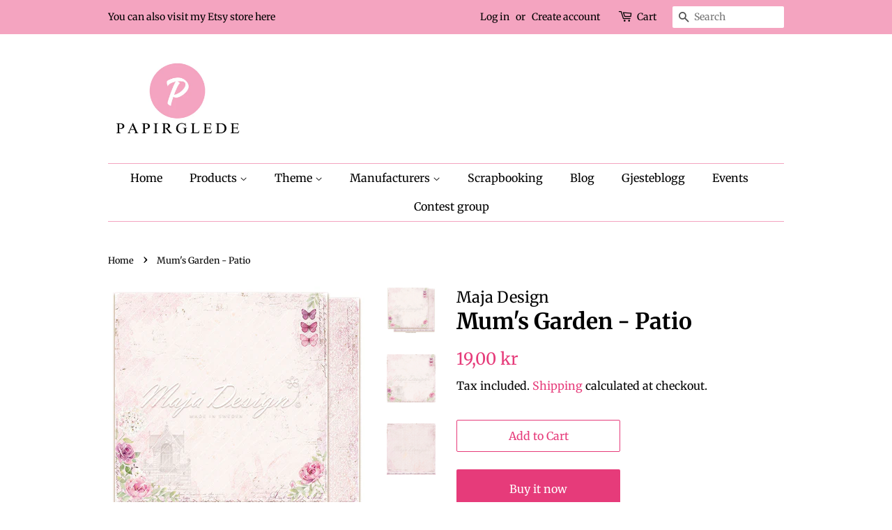

--- FILE ---
content_type: text/html; charset=utf-8
request_url: https://papirglede.no/en/products/mums-garden-patio
body_size: 32115
content:
<!doctype html>
<html class="no-js" lang="en">
<head>

  <!-- Basic page needs ================================================== -->
  <meta charset="utf-8">
  <meta http-equiv="X-UA-Compatible" content="IE=edge,chrome=1">

  
  <link rel="shortcut icon" href="//papirglede.no/cdn/shop/files/logo_size_fav_icon_38379414-492c-4989-bb96-1867da42adef_32x32.jpg?v=1620593963" type="image/png" />
  

  <!-- Title and description ================================================== -->
  <title>
  Mum&#39;s Garden - Patio &ndash; Papirglede
  </title>

  
  <meta name="description" content="Nydelig dobbeltsidig mønsterpapir i str. 12x12 fra svenske Maja Design. Syre- og ligninfritt. Produsert i Sverige.">
  

  <!-- Social meta ================================================== -->
  <!-- /snippets/social-meta-tags.liquid -->




<meta property="og:site_name" content="Papirglede">
<meta property="og:url" content="https://papirglede.no/en/products/mums-garden-patio">
<meta property="og:title" content="Mum&#39;s Garden - Patio">
<meta property="og:type" content="product">
<meta property="og:description" content="Nydelig dobbeltsidig mønsterpapir i str. 12x12 fra svenske Maja Design. Syre- og ligninfritt. Produsert i Sverige.">

  <meta property="og:price:amount" content="19,00">
  <meta property="og:price:currency" content="NOK">

<meta property="og:image" content="http://papirglede.no/cdn/shop/files/1319-Patio-w-ds_1200x1200.jpg?v=1716976987"><meta property="og:image" content="http://papirglede.no/cdn/shop/files/1319-Patio-w-es-2_1200x1200.jpg?v=1716976987"><meta property="og:image" content="http://papirglede.no/cdn/shop/files/1319-Patio-w-es-3_1200x1200.jpg?v=1716976986">
<meta property="og:image:secure_url" content="https://papirglede.no/cdn/shop/files/1319-Patio-w-ds_1200x1200.jpg?v=1716976987"><meta property="og:image:secure_url" content="https://papirglede.no/cdn/shop/files/1319-Patio-w-es-2_1200x1200.jpg?v=1716976987"><meta property="og:image:secure_url" content="https://papirglede.no/cdn/shop/files/1319-Patio-w-es-3_1200x1200.jpg?v=1716976986">


<meta name="twitter:card" content="summary_large_image">
<meta name="twitter:title" content="Mum&#39;s Garden - Patio">
<meta name="twitter:description" content="Nydelig dobbeltsidig mønsterpapir i str. 12x12 fra svenske Maja Design. Syre- og ligninfritt. Produsert i Sverige.">


  <!-- Helpers ================================================== -->
  <link rel="canonical" href="https://papirglede.no/en/products/mums-garden-patio">
  <meta name="viewport" content="width=device-width,initial-scale=1">
  <meta name="theme-color" content="#e63b7a">

  <!-- CSS ================================================== -->
  <link href="//papirglede.no/cdn/shop/t/2/assets/timber.scss.css?v=12295798334987563561762450054" rel="stylesheet" type="text/css" media="all" />
  <link href="//papirglede.no/cdn/shop/t/2/assets/theme.scss.css?v=30778853300807410761762450054" rel="stylesheet" type="text/css" media="all" />

  <script>
    window.theme = window.theme || {};

    var theme = {
      strings: {
        addToCart: "Add to Cart",
        soldOut: "Sold Out",
        unavailable: "Unavailable",
        zoomClose: "Close (Esc)",
        zoomPrev: "Previous (Left arrow key)",
        zoomNext: "Next (Right arrow key)",
        addressError: "Error looking up that address",
        addressNoResults: "No results for that address",
        addressQueryLimit: "You have exceeded the Google API usage limit. Consider upgrading to a \u003ca href=\"https:\/\/developers.google.com\/maps\/premium\/usage-limits\"\u003ePremium Plan\u003c\/a\u003e.",
        authError: "There was a problem authenticating your Google Maps API Key."
      },
      settings: {
        // Adding some settings to allow the editor to update correctly when they are changed
        enableWideLayout: false,
        typeAccentTransform: false,
        typeAccentSpacing: false,
        baseFontSize: '17px',
        headerBaseFontSize: '32px',
        accentFontSize: '16px'
      },
      variables: {
        mediaQueryMedium: 'screen and (max-width: 768px)',
        bpSmall: false
      },
      moneyFormat: "{{amount_with_comma_separator}} kr"
    }

    document.documentElement.className = document.documentElement.className.replace('no-js', 'supports-js');
  </script>


  <!-- Header hook for plugins ================================================== -->
  <script>window.performance && window.performance.mark && window.performance.mark('shopify.content_for_header.start');</script><meta name="google-site-verification" content="rjsPzQJDIFxp5mXY_z27YlRu_u5ue3wXTgpUrBnqDQQ">
<meta name="facebook-domain-verification" content="n0sq1zrh8qfmlqa0jx7w12btkmq5j5">
<meta name="facebook-domain-verification" content="i4iwpwnc8xo3avk2tawwyqysgsr59x">
<meta id="shopify-digital-wallet" name="shopify-digital-wallet" content="/56462344387/digital_wallets/dialog">
<meta name="shopify-checkout-api-token" content="94a493fb560d42ff1baa28d2841156b0">
<meta id="in-context-paypal-metadata" data-shop-id="56462344387" data-venmo-supported="false" data-environment="production" data-locale="en_US" data-paypal-v4="true" data-currency="NOK">
<link rel="alternate" hreflang="x-default" href="https://papirglede.no/products/mums-garden-patio">
<link rel="alternate" hreflang="nb" href="https://papirglede.no/products/mums-garden-patio">
<link rel="alternate" hreflang="en" href="https://papirglede.no/en/products/mums-garden-patio">
<link rel="alternate" type="application/json+oembed" href="https://papirglede.no/en/products/mums-garden-patio.oembed">
<script async="async" src="/checkouts/internal/preloads.js?locale=en-NO"></script>
<script id="shopify-features" type="application/json">{"accessToken":"94a493fb560d42ff1baa28d2841156b0","betas":["rich-media-storefront-analytics"],"domain":"papirglede.no","predictiveSearch":true,"shopId":56462344387,"locale":"en"}</script>
<script>var Shopify = Shopify || {};
Shopify.shop = "papirglede.myshopify.com";
Shopify.locale = "en";
Shopify.currency = {"active":"NOK","rate":"1.0"};
Shopify.country = "NO";
Shopify.theme = {"name":"Minimal","id":122232504515,"schema_name":"Minimal","schema_version":"12.4.1","theme_store_id":380,"role":"main"};
Shopify.theme.handle = "null";
Shopify.theme.style = {"id":null,"handle":null};
Shopify.cdnHost = "papirglede.no/cdn";
Shopify.routes = Shopify.routes || {};
Shopify.routes.root = "/en/";</script>
<script type="module">!function(o){(o.Shopify=o.Shopify||{}).modules=!0}(window);</script>
<script>!function(o){function n(){var o=[];function n(){o.push(Array.prototype.slice.apply(arguments))}return n.q=o,n}var t=o.Shopify=o.Shopify||{};t.loadFeatures=n(),t.autoloadFeatures=n()}(window);</script>
<script id="shop-js-analytics" type="application/json">{"pageType":"product"}</script>
<script defer="defer" async type="module" src="//papirglede.no/cdn/shopifycloud/shop-js/modules/v2/client.init-shop-cart-sync_BN7fPSNr.en.esm.js"></script>
<script defer="defer" async type="module" src="//papirglede.no/cdn/shopifycloud/shop-js/modules/v2/chunk.common_Cbph3Kss.esm.js"></script>
<script defer="defer" async type="module" src="//papirglede.no/cdn/shopifycloud/shop-js/modules/v2/chunk.modal_DKumMAJ1.esm.js"></script>
<script type="module">
  await import("//papirglede.no/cdn/shopifycloud/shop-js/modules/v2/client.init-shop-cart-sync_BN7fPSNr.en.esm.js");
await import("//papirglede.no/cdn/shopifycloud/shop-js/modules/v2/chunk.common_Cbph3Kss.esm.js");
await import("//papirglede.no/cdn/shopifycloud/shop-js/modules/v2/chunk.modal_DKumMAJ1.esm.js");

  window.Shopify.SignInWithShop?.initShopCartSync?.({"fedCMEnabled":true,"windoidEnabled":true});

</script>
<script>(function() {
  var isLoaded = false;
  function asyncLoad() {
    if (isLoaded) return;
    isLoaded = true;
    var urls = ["https:\/\/cdn.shopify.com\/s\/files\/1\/0564\/6234\/4387\/t\/2\/assets\/subscribe-it.js?v=1667247724\u0026shop=papirglede.myshopify.com","https:\/\/cdn.logbase.io\/lb-upsell-wrapper.js?shop=papirglede.myshopify.com","https:\/\/ecommerce-editor-connector.live.gelato.tech\/ecommerce-editor\/v1\/shopify.esm.js?c=17c07036-6f6c-4bee-ad1b-c3cad969a595\u0026s=cfbceec4-84d0-4779-9315-aec522192401\u0026shop=papirglede.myshopify.com"];
    for (var i = 0; i < urls.length; i++) {
      var s = document.createElement('script');
      s.type = 'text/javascript';
      s.async = true;
      s.src = urls[i];
      var x = document.getElementsByTagName('script')[0];
      x.parentNode.insertBefore(s, x);
    }
  };
  if(window.attachEvent) {
    window.attachEvent('onload', asyncLoad);
  } else {
    window.addEventListener('load', asyncLoad, false);
  }
})();</script>
<script id="__st">var __st={"a":56462344387,"offset":3600,"reqid":"8909a53d-76cb-4656-8613-2e4f27924b70-1769912798","pageurl":"papirglede.no\/en\/products\/mums-garden-patio","u":"333fe7b743c1","p":"product","rtyp":"product","rid":9381091606840};</script>
<script>window.ShopifyPaypalV4VisibilityTracking = true;</script>
<script id="captcha-bootstrap">!function(){'use strict';const t='contact',e='account',n='new_comment',o=[[t,t],['blogs',n],['comments',n],[t,'customer']],c=[[e,'customer_login'],[e,'guest_login'],[e,'recover_customer_password'],[e,'create_customer']],r=t=>t.map((([t,e])=>`form[action*='/${t}']:not([data-nocaptcha='true']) input[name='form_type'][value='${e}']`)).join(','),a=t=>()=>t?[...document.querySelectorAll(t)].map((t=>t.form)):[];function s(){const t=[...o],e=r(t);return a(e)}const i='password',u='form_key',d=['recaptcha-v3-token','g-recaptcha-response','h-captcha-response',i],f=()=>{try{return window.sessionStorage}catch{return}},m='__shopify_v',_=t=>t.elements[u];function p(t,e,n=!1){try{const o=window.sessionStorage,c=JSON.parse(o.getItem(e)),{data:r}=function(t){const{data:e,action:n}=t;return t[m]||n?{data:e,action:n}:{data:t,action:n}}(c);for(const[e,n]of Object.entries(r))t.elements[e]&&(t.elements[e].value=n);n&&o.removeItem(e)}catch(o){console.error('form repopulation failed',{error:o})}}const l='form_type',E='cptcha';function T(t){t.dataset[E]=!0}const w=window,h=w.document,L='Shopify',v='ce_forms',y='captcha';let A=!1;((t,e)=>{const n=(g='f06e6c50-85a8-45c8-87d0-21a2b65856fe',I='https://cdn.shopify.com/shopifycloud/storefront-forms-hcaptcha/ce_storefront_forms_captcha_hcaptcha.v1.5.2.iife.js',D={infoText:'Protected by hCaptcha',privacyText:'Privacy',termsText:'Terms'},(t,e,n)=>{const o=w[L][v],c=o.bindForm;if(c)return c(t,g,e,D).then(n);var r;o.q.push([[t,g,e,D],n]),r=I,A||(h.body.append(Object.assign(h.createElement('script'),{id:'captcha-provider',async:!0,src:r})),A=!0)});var g,I,D;w[L]=w[L]||{},w[L][v]=w[L][v]||{},w[L][v].q=[],w[L][y]=w[L][y]||{},w[L][y].protect=function(t,e){n(t,void 0,e),T(t)},Object.freeze(w[L][y]),function(t,e,n,w,h,L){const[v,y,A,g]=function(t,e,n){const i=e?o:[],u=t?c:[],d=[...i,...u],f=r(d),m=r(i),_=r(d.filter((([t,e])=>n.includes(e))));return[a(f),a(m),a(_),s()]}(w,h,L),I=t=>{const e=t.target;return e instanceof HTMLFormElement?e:e&&e.form},D=t=>v().includes(t);t.addEventListener('submit',(t=>{const e=I(t);if(!e)return;const n=D(e)&&!e.dataset.hcaptchaBound&&!e.dataset.recaptchaBound,o=_(e),c=g().includes(e)&&(!o||!o.value);(n||c)&&t.preventDefault(),c&&!n&&(function(t){try{if(!f())return;!function(t){const e=f();if(!e)return;const n=_(t);if(!n)return;const o=n.value;o&&e.removeItem(o)}(t);const e=Array.from(Array(32),(()=>Math.random().toString(36)[2])).join('');!function(t,e){_(t)||t.append(Object.assign(document.createElement('input'),{type:'hidden',name:u})),t.elements[u].value=e}(t,e),function(t,e){const n=f();if(!n)return;const o=[...t.querySelectorAll(`input[type='${i}']`)].map((({name:t})=>t)),c=[...d,...o],r={};for(const[a,s]of new FormData(t).entries())c.includes(a)||(r[a]=s);n.setItem(e,JSON.stringify({[m]:1,action:t.action,data:r}))}(t,e)}catch(e){console.error('failed to persist form',e)}}(e),e.submit())}));const S=(t,e)=>{t&&!t.dataset[E]&&(n(t,e.some((e=>e===t))),T(t))};for(const o of['focusin','change'])t.addEventListener(o,(t=>{const e=I(t);D(e)&&S(e,y())}));const B=e.get('form_key'),M=e.get(l),P=B&&M;t.addEventListener('DOMContentLoaded',(()=>{const t=y();if(P)for(const e of t)e.elements[l].value===M&&p(e,B);[...new Set([...A(),...v().filter((t=>'true'===t.dataset.shopifyCaptcha))])].forEach((e=>S(e,t)))}))}(h,new URLSearchParams(w.location.search),n,t,e,['guest_login'])})(!0,!0)}();</script>
<script integrity="sha256-4kQ18oKyAcykRKYeNunJcIwy7WH5gtpwJnB7kiuLZ1E=" data-source-attribution="shopify.loadfeatures" defer="defer" src="//papirglede.no/cdn/shopifycloud/storefront/assets/storefront/load_feature-a0a9edcb.js" crossorigin="anonymous"></script>
<script data-source-attribution="shopify.dynamic_checkout.dynamic.init">var Shopify=Shopify||{};Shopify.PaymentButton=Shopify.PaymentButton||{isStorefrontPortableWallets:!0,init:function(){window.Shopify.PaymentButton.init=function(){};var t=document.createElement("script");t.src="https://papirglede.no/cdn/shopifycloud/portable-wallets/latest/portable-wallets.en.js",t.type="module",document.head.appendChild(t)}};
</script>
<script data-source-attribution="shopify.dynamic_checkout.buyer_consent">
  function portableWalletsHideBuyerConsent(e){var t=document.getElementById("shopify-buyer-consent"),n=document.getElementById("shopify-subscription-policy-button");t&&n&&(t.classList.add("hidden"),t.setAttribute("aria-hidden","true"),n.removeEventListener("click",e))}function portableWalletsShowBuyerConsent(e){var t=document.getElementById("shopify-buyer-consent"),n=document.getElementById("shopify-subscription-policy-button");t&&n&&(t.classList.remove("hidden"),t.removeAttribute("aria-hidden"),n.addEventListener("click",e))}window.Shopify?.PaymentButton&&(window.Shopify.PaymentButton.hideBuyerConsent=portableWalletsHideBuyerConsent,window.Shopify.PaymentButton.showBuyerConsent=portableWalletsShowBuyerConsent);
</script>
<script>
  function portableWalletsCleanup(e){e&&e.src&&console.error("Failed to load portable wallets script "+e.src);var t=document.querySelectorAll("shopify-accelerated-checkout .shopify-payment-button__skeleton, shopify-accelerated-checkout-cart .wallet-cart-button__skeleton"),e=document.getElementById("shopify-buyer-consent");for(let e=0;e<t.length;e++)t[e].remove();e&&e.remove()}function portableWalletsNotLoadedAsModule(e){e instanceof ErrorEvent&&"string"==typeof e.message&&e.message.includes("import.meta")&&"string"==typeof e.filename&&e.filename.includes("portable-wallets")&&(window.removeEventListener("error",portableWalletsNotLoadedAsModule),window.Shopify.PaymentButton.failedToLoad=e,"loading"===document.readyState?document.addEventListener("DOMContentLoaded",window.Shopify.PaymentButton.init):window.Shopify.PaymentButton.init())}window.addEventListener("error",portableWalletsNotLoadedAsModule);
</script>

<script type="module" src="https://papirglede.no/cdn/shopifycloud/portable-wallets/latest/portable-wallets.en.js" onError="portableWalletsCleanup(this)" crossorigin="anonymous"></script>
<script nomodule>
  document.addEventListener("DOMContentLoaded", portableWalletsCleanup);
</script>

<script id='scb4127' type='text/javascript' async='' src='https://papirglede.no/cdn/shopifycloud/privacy-banner/storefront-banner.js'></script><link id="shopify-accelerated-checkout-styles" rel="stylesheet" media="screen" href="https://papirglede.no/cdn/shopifycloud/portable-wallets/latest/accelerated-checkout-backwards-compat.css" crossorigin="anonymous">
<style id="shopify-accelerated-checkout-cart">
        #shopify-buyer-consent {
  margin-top: 1em;
  display: inline-block;
  width: 100%;
}

#shopify-buyer-consent.hidden {
  display: none;
}

#shopify-subscription-policy-button {
  background: none;
  border: none;
  padding: 0;
  text-decoration: underline;
  font-size: inherit;
  cursor: pointer;
}

#shopify-subscription-policy-button::before {
  box-shadow: none;
}

      </style>

<script>window.performance && window.performance.mark && window.performance.mark('shopify.content_for_header.end');</script>

  <script src="//papirglede.no/cdn/shop/t/2/assets/jquery-2.2.3.min.js?v=58211863146907186831618938897" type="text/javascript"></script>

  <script src="//papirglede.no/cdn/shop/t/2/assets/lazysizes.min.js?v=155223123402716617051618938898" async="async"></script>

  
  
  <script async data-uid="6ee09b470a" src="https://prodigious-architect-4240.ck.page/6ee09b470a/index.js"></script


<script src="https://cdn.shopify.com/extensions/6c66d7d0-f631-46bf-8039-ad48ac607ad6/forms-2301/assets/shopify-forms-loader.js" type="text/javascript" defer="defer"></script>
<script src="https://cdn.shopify.com/extensions/019c0f0d-335d-746a-9f01-9f7ed61510b6/lb-upsell-233/assets/lb-selleasy.js" type="text/javascript" defer="defer"></script>
<link href="https://monorail-edge.shopifysvc.com" rel="dns-prefetch">
<script>(function(){if ("sendBeacon" in navigator && "performance" in window) {try {var session_token_from_headers = performance.getEntriesByType('navigation')[0].serverTiming.find(x => x.name == '_s').description;} catch {var session_token_from_headers = undefined;}var session_cookie_matches = document.cookie.match(/_shopify_s=([^;]*)/);var session_token_from_cookie = session_cookie_matches && session_cookie_matches.length === 2 ? session_cookie_matches[1] : "";var session_token = session_token_from_headers || session_token_from_cookie || "";function handle_abandonment_event(e) {var entries = performance.getEntries().filter(function(entry) {return /monorail-edge.shopifysvc.com/.test(entry.name);});if (!window.abandonment_tracked && entries.length === 0) {window.abandonment_tracked = true;var currentMs = Date.now();var navigation_start = performance.timing.navigationStart;var payload = {shop_id: 56462344387,url: window.location.href,navigation_start,duration: currentMs - navigation_start,session_token,page_type: "product"};window.navigator.sendBeacon("https://monorail-edge.shopifysvc.com/v1/produce", JSON.stringify({schema_id: "online_store_buyer_site_abandonment/1.1",payload: payload,metadata: {event_created_at_ms: currentMs,event_sent_at_ms: currentMs}}));}}window.addEventListener('pagehide', handle_abandonment_event);}}());</script>
<script id="web-pixels-manager-setup">(function e(e,d,r,n,o){if(void 0===o&&(o={}),!Boolean(null===(a=null===(i=window.Shopify)||void 0===i?void 0:i.analytics)||void 0===a?void 0:a.replayQueue)){var i,a;window.Shopify=window.Shopify||{};var t=window.Shopify;t.analytics=t.analytics||{};var s=t.analytics;s.replayQueue=[],s.publish=function(e,d,r){return s.replayQueue.push([e,d,r]),!0};try{self.performance.mark("wpm:start")}catch(e){}var l=function(){var e={modern:/Edge?\/(1{2}[4-9]|1[2-9]\d|[2-9]\d{2}|\d{4,})\.\d+(\.\d+|)|Firefox\/(1{2}[4-9]|1[2-9]\d|[2-9]\d{2}|\d{4,})\.\d+(\.\d+|)|Chrom(ium|e)\/(9{2}|\d{3,})\.\d+(\.\d+|)|(Maci|X1{2}).+ Version\/(15\.\d+|(1[6-9]|[2-9]\d|\d{3,})\.\d+)([,.]\d+|)( \(\w+\)|)( Mobile\/\w+|) Safari\/|Chrome.+OPR\/(9{2}|\d{3,})\.\d+\.\d+|(CPU[ +]OS|iPhone[ +]OS|CPU[ +]iPhone|CPU IPhone OS|CPU iPad OS)[ +]+(15[._]\d+|(1[6-9]|[2-9]\d|\d{3,})[._]\d+)([._]\d+|)|Android:?[ /-](13[3-9]|1[4-9]\d|[2-9]\d{2}|\d{4,})(\.\d+|)(\.\d+|)|Android.+Firefox\/(13[5-9]|1[4-9]\d|[2-9]\d{2}|\d{4,})\.\d+(\.\d+|)|Android.+Chrom(ium|e)\/(13[3-9]|1[4-9]\d|[2-9]\d{2}|\d{4,})\.\d+(\.\d+|)|SamsungBrowser\/([2-9]\d|\d{3,})\.\d+/,legacy:/Edge?\/(1[6-9]|[2-9]\d|\d{3,})\.\d+(\.\d+|)|Firefox\/(5[4-9]|[6-9]\d|\d{3,})\.\d+(\.\d+|)|Chrom(ium|e)\/(5[1-9]|[6-9]\d|\d{3,})\.\d+(\.\d+|)([\d.]+$|.*Safari\/(?![\d.]+ Edge\/[\d.]+$))|(Maci|X1{2}).+ Version\/(10\.\d+|(1[1-9]|[2-9]\d|\d{3,})\.\d+)([,.]\d+|)( \(\w+\)|)( Mobile\/\w+|) Safari\/|Chrome.+OPR\/(3[89]|[4-9]\d|\d{3,})\.\d+\.\d+|(CPU[ +]OS|iPhone[ +]OS|CPU[ +]iPhone|CPU IPhone OS|CPU iPad OS)[ +]+(10[._]\d+|(1[1-9]|[2-9]\d|\d{3,})[._]\d+)([._]\d+|)|Android:?[ /-](13[3-9]|1[4-9]\d|[2-9]\d{2}|\d{4,})(\.\d+|)(\.\d+|)|Mobile Safari.+OPR\/([89]\d|\d{3,})\.\d+\.\d+|Android.+Firefox\/(13[5-9]|1[4-9]\d|[2-9]\d{2}|\d{4,})\.\d+(\.\d+|)|Android.+Chrom(ium|e)\/(13[3-9]|1[4-9]\d|[2-9]\d{2}|\d{4,})\.\d+(\.\d+|)|Android.+(UC? ?Browser|UCWEB|U3)[ /]?(15\.([5-9]|\d{2,})|(1[6-9]|[2-9]\d|\d{3,})\.\d+)\.\d+|SamsungBrowser\/(5\.\d+|([6-9]|\d{2,})\.\d+)|Android.+MQ{2}Browser\/(14(\.(9|\d{2,})|)|(1[5-9]|[2-9]\d|\d{3,})(\.\d+|))(\.\d+|)|K[Aa][Ii]OS\/(3\.\d+|([4-9]|\d{2,})\.\d+)(\.\d+|)/},d=e.modern,r=e.legacy,n=navigator.userAgent;return n.match(d)?"modern":n.match(r)?"legacy":"unknown"}(),u="modern"===l?"modern":"legacy",c=(null!=n?n:{modern:"",legacy:""})[u],f=function(e){return[e.baseUrl,"/wpm","/b",e.hashVersion,"modern"===e.buildTarget?"m":"l",".js"].join("")}({baseUrl:d,hashVersion:r,buildTarget:u}),m=function(e){var d=e.version,r=e.bundleTarget,n=e.surface,o=e.pageUrl,i=e.monorailEndpoint;return{emit:function(e){var a=e.status,t=e.errorMsg,s=(new Date).getTime(),l=JSON.stringify({metadata:{event_sent_at_ms:s},events:[{schema_id:"web_pixels_manager_load/3.1",payload:{version:d,bundle_target:r,page_url:o,status:a,surface:n,error_msg:t},metadata:{event_created_at_ms:s}}]});if(!i)return console&&console.warn&&console.warn("[Web Pixels Manager] No Monorail endpoint provided, skipping logging."),!1;try{return self.navigator.sendBeacon.bind(self.navigator)(i,l)}catch(e){}var u=new XMLHttpRequest;try{return u.open("POST",i,!0),u.setRequestHeader("Content-Type","text/plain"),u.send(l),!0}catch(e){return console&&console.warn&&console.warn("[Web Pixels Manager] Got an unhandled error while logging to Monorail."),!1}}}}({version:r,bundleTarget:l,surface:e.surface,pageUrl:self.location.href,monorailEndpoint:e.monorailEndpoint});try{o.browserTarget=l,function(e){var d=e.src,r=e.async,n=void 0===r||r,o=e.onload,i=e.onerror,a=e.sri,t=e.scriptDataAttributes,s=void 0===t?{}:t,l=document.createElement("script"),u=document.querySelector("head"),c=document.querySelector("body");if(l.async=n,l.src=d,a&&(l.integrity=a,l.crossOrigin="anonymous"),s)for(var f in s)if(Object.prototype.hasOwnProperty.call(s,f))try{l.dataset[f]=s[f]}catch(e){}if(o&&l.addEventListener("load",o),i&&l.addEventListener("error",i),u)u.appendChild(l);else{if(!c)throw new Error("Did not find a head or body element to append the script");c.appendChild(l)}}({src:f,async:!0,onload:function(){if(!function(){var e,d;return Boolean(null===(d=null===(e=window.Shopify)||void 0===e?void 0:e.analytics)||void 0===d?void 0:d.initialized)}()){var d=window.webPixelsManager.init(e)||void 0;if(d){var r=window.Shopify.analytics;r.replayQueue.forEach((function(e){var r=e[0],n=e[1],o=e[2];d.publishCustomEvent(r,n,o)})),r.replayQueue=[],r.publish=d.publishCustomEvent,r.visitor=d.visitor,r.initialized=!0}}},onerror:function(){return m.emit({status:"failed",errorMsg:"".concat(f," has failed to load")})},sri:function(e){var d=/^sha384-[A-Za-z0-9+/=]+$/;return"string"==typeof e&&d.test(e)}(c)?c:"",scriptDataAttributes:o}),m.emit({status:"loading"})}catch(e){m.emit({status:"failed",errorMsg:(null==e?void 0:e.message)||"Unknown error"})}}})({shopId: 56462344387,storefrontBaseUrl: "https://papirglede.no",extensionsBaseUrl: "https://extensions.shopifycdn.com/cdn/shopifycloud/web-pixels-manager",monorailEndpoint: "https://monorail-edge.shopifysvc.com/unstable/produce_batch",surface: "storefront-renderer",enabledBetaFlags: ["2dca8a86"],webPixelsConfigList: [{"id":"837255480","configuration":"{\"config\":\"{\\\"pixel_id\\\":\\\"G-RZPBG6TQVJ\\\",\\\"target_country\\\":\\\"NO\\\",\\\"gtag_events\\\":[{\\\"type\\\":\\\"search\\\",\\\"action_label\\\":\\\"G-RZPBG6TQVJ\\\"},{\\\"type\\\":\\\"begin_checkout\\\",\\\"action_label\\\":\\\"G-RZPBG6TQVJ\\\"},{\\\"type\\\":\\\"view_item\\\",\\\"action_label\\\":[\\\"G-RZPBG6TQVJ\\\",\\\"MC-KF7EG2MGE7\\\"]},{\\\"type\\\":\\\"purchase\\\",\\\"action_label\\\":[\\\"G-RZPBG6TQVJ\\\",\\\"MC-KF7EG2MGE7\\\"]},{\\\"type\\\":\\\"page_view\\\",\\\"action_label\\\":[\\\"G-RZPBG6TQVJ\\\",\\\"MC-KF7EG2MGE7\\\"]},{\\\"type\\\":\\\"add_payment_info\\\",\\\"action_label\\\":\\\"G-RZPBG6TQVJ\\\"},{\\\"type\\\":\\\"add_to_cart\\\",\\\"action_label\\\":\\\"G-RZPBG6TQVJ\\\"}],\\\"enable_monitoring_mode\\\":false}\"}","eventPayloadVersion":"v1","runtimeContext":"OPEN","scriptVersion":"b2a88bafab3e21179ed38636efcd8a93","type":"APP","apiClientId":1780363,"privacyPurposes":[],"dataSharingAdjustments":{"protectedCustomerApprovalScopes":["read_customer_address","read_customer_email","read_customer_name","read_customer_personal_data","read_customer_phone"]}},{"id":"398819640","configuration":"{\"pixel_id\":\"939825686812641\",\"pixel_type\":\"facebook_pixel\",\"metaapp_system_user_token\":\"-\"}","eventPayloadVersion":"v1","runtimeContext":"OPEN","scriptVersion":"ca16bc87fe92b6042fbaa3acc2fbdaa6","type":"APP","apiClientId":2329312,"privacyPurposes":["ANALYTICS","MARKETING","SALE_OF_DATA"],"dataSharingAdjustments":{"protectedCustomerApprovalScopes":["read_customer_address","read_customer_email","read_customer_name","read_customer_personal_data","read_customer_phone"]}},{"id":"179568952","configuration":"{\"tagID\":\"2614067850668\"}","eventPayloadVersion":"v1","runtimeContext":"STRICT","scriptVersion":"18031546ee651571ed29edbe71a3550b","type":"APP","apiClientId":3009811,"privacyPurposes":["ANALYTICS","MARKETING","SALE_OF_DATA"],"dataSharingAdjustments":{"protectedCustomerApprovalScopes":["read_customer_address","read_customer_email","read_customer_name","read_customer_personal_data","read_customer_phone"]}},{"id":"173965624","configuration":"{\"accountID\":\"selleasy-metrics-track\"}","eventPayloadVersion":"v1","runtimeContext":"STRICT","scriptVersion":"5aac1f99a8ca74af74cea751ede503d2","type":"APP","apiClientId":5519923,"privacyPurposes":[],"dataSharingAdjustments":{"protectedCustomerApprovalScopes":["read_customer_email","read_customer_name","read_customer_personal_data"]}},{"id":"147783992","eventPayloadVersion":"v1","runtimeContext":"LAX","scriptVersion":"1","type":"CUSTOM","privacyPurposes":["ANALYTICS"],"name":"Google Analytics tag (migrated)"},{"id":"shopify-app-pixel","configuration":"{}","eventPayloadVersion":"v1","runtimeContext":"STRICT","scriptVersion":"0450","apiClientId":"shopify-pixel","type":"APP","privacyPurposes":["ANALYTICS","MARKETING"]},{"id":"shopify-custom-pixel","eventPayloadVersion":"v1","runtimeContext":"LAX","scriptVersion":"0450","apiClientId":"shopify-pixel","type":"CUSTOM","privacyPurposes":["ANALYTICS","MARKETING"]}],isMerchantRequest: false,initData: {"shop":{"name":"Papirglede","paymentSettings":{"currencyCode":"NOK"},"myshopifyDomain":"papirglede.myshopify.com","countryCode":"NO","storefrontUrl":"https:\/\/papirglede.no\/en"},"customer":null,"cart":null,"checkout":null,"productVariants":[{"price":{"amount":19.0,"currencyCode":"NOK"},"product":{"title":"Mum's Garden - Patio","vendor":"Maja Design","id":"9381091606840","untranslatedTitle":"Mum's Garden - Patio","url":"\/en\/products\/mums-garden-patio","type":"Scrapbooking-papir"},"id":"48742163579192","image":{"src":"\/\/papirglede.no\/cdn\/shop\/files\/1319-Patio-w-ds.jpg?v=1716976987"},"sku":"MAJ-1319","title":"Default Title","untranslatedTitle":"Default Title"}],"purchasingCompany":null},},"https://papirglede.no/cdn","1d2a099fw23dfb22ep557258f5m7a2edbae",{"modern":"","legacy":""},{"shopId":"56462344387","storefrontBaseUrl":"https:\/\/papirglede.no","extensionBaseUrl":"https:\/\/extensions.shopifycdn.com\/cdn\/shopifycloud\/web-pixels-manager","surface":"storefront-renderer","enabledBetaFlags":"[\"2dca8a86\"]","isMerchantRequest":"false","hashVersion":"1d2a099fw23dfb22ep557258f5m7a2edbae","publish":"custom","events":"[[\"page_viewed\",{}],[\"product_viewed\",{\"productVariant\":{\"price\":{\"amount\":19.0,\"currencyCode\":\"NOK\"},\"product\":{\"title\":\"Mum's Garden - Patio\",\"vendor\":\"Maja Design\",\"id\":\"9381091606840\",\"untranslatedTitle\":\"Mum's Garden - Patio\",\"url\":\"\/en\/products\/mums-garden-patio\",\"type\":\"Scrapbooking-papir\"},\"id\":\"48742163579192\",\"image\":{\"src\":\"\/\/papirglede.no\/cdn\/shop\/files\/1319-Patio-w-ds.jpg?v=1716976987\"},\"sku\":\"MAJ-1319\",\"title\":\"Default Title\",\"untranslatedTitle\":\"Default Title\"}}]]"});</script><script>
  window.ShopifyAnalytics = window.ShopifyAnalytics || {};
  window.ShopifyAnalytics.meta = window.ShopifyAnalytics.meta || {};
  window.ShopifyAnalytics.meta.currency = 'NOK';
  var meta = {"product":{"id":9381091606840,"gid":"gid:\/\/shopify\/Product\/9381091606840","vendor":"Maja Design","type":"Scrapbooking-papir","handle":"mums-garden-patio","variants":[{"id":48742163579192,"price":1900,"name":"Mum's Garden - Patio","public_title":null,"sku":"MAJ-1319"}],"remote":false},"page":{"pageType":"product","resourceType":"product","resourceId":9381091606840,"requestId":"8909a53d-76cb-4656-8613-2e4f27924b70-1769912798"}};
  for (var attr in meta) {
    window.ShopifyAnalytics.meta[attr] = meta[attr];
  }
</script>
<script class="analytics">
  (function () {
    var customDocumentWrite = function(content) {
      var jquery = null;

      if (window.jQuery) {
        jquery = window.jQuery;
      } else if (window.Checkout && window.Checkout.$) {
        jquery = window.Checkout.$;
      }

      if (jquery) {
        jquery('body').append(content);
      }
    };

    var hasLoggedConversion = function(token) {
      if (token) {
        return document.cookie.indexOf('loggedConversion=' + token) !== -1;
      }
      return false;
    }

    var setCookieIfConversion = function(token) {
      if (token) {
        var twoMonthsFromNow = new Date(Date.now());
        twoMonthsFromNow.setMonth(twoMonthsFromNow.getMonth() + 2);

        document.cookie = 'loggedConversion=' + token + '; expires=' + twoMonthsFromNow;
      }
    }

    var trekkie = window.ShopifyAnalytics.lib = window.trekkie = window.trekkie || [];
    if (trekkie.integrations) {
      return;
    }
    trekkie.methods = [
      'identify',
      'page',
      'ready',
      'track',
      'trackForm',
      'trackLink'
    ];
    trekkie.factory = function(method) {
      return function() {
        var args = Array.prototype.slice.call(arguments);
        args.unshift(method);
        trekkie.push(args);
        return trekkie;
      };
    };
    for (var i = 0; i < trekkie.methods.length; i++) {
      var key = trekkie.methods[i];
      trekkie[key] = trekkie.factory(key);
    }
    trekkie.load = function(config) {
      trekkie.config = config || {};
      trekkie.config.initialDocumentCookie = document.cookie;
      var first = document.getElementsByTagName('script')[0];
      var script = document.createElement('script');
      script.type = 'text/javascript';
      script.onerror = function(e) {
        var scriptFallback = document.createElement('script');
        scriptFallback.type = 'text/javascript';
        scriptFallback.onerror = function(error) {
                var Monorail = {
      produce: function produce(monorailDomain, schemaId, payload) {
        var currentMs = new Date().getTime();
        var event = {
          schema_id: schemaId,
          payload: payload,
          metadata: {
            event_created_at_ms: currentMs,
            event_sent_at_ms: currentMs
          }
        };
        return Monorail.sendRequest("https://" + monorailDomain + "/v1/produce", JSON.stringify(event));
      },
      sendRequest: function sendRequest(endpointUrl, payload) {
        // Try the sendBeacon API
        if (window && window.navigator && typeof window.navigator.sendBeacon === 'function' && typeof window.Blob === 'function' && !Monorail.isIos12()) {
          var blobData = new window.Blob([payload], {
            type: 'text/plain'
          });

          if (window.navigator.sendBeacon(endpointUrl, blobData)) {
            return true;
          } // sendBeacon was not successful

        } // XHR beacon

        var xhr = new XMLHttpRequest();

        try {
          xhr.open('POST', endpointUrl);
          xhr.setRequestHeader('Content-Type', 'text/plain');
          xhr.send(payload);
        } catch (e) {
          console.log(e);
        }

        return false;
      },
      isIos12: function isIos12() {
        return window.navigator.userAgent.lastIndexOf('iPhone; CPU iPhone OS 12_') !== -1 || window.navigator.userAgent.lastIndexOf('iPad; CPU OS 12_') !== -1;
      }
    };
    Monorail.produce('monorail-edge.shopifysvc.com',
      'trekkie_storefront_load_errors/1.1',
      {shop_id: 56462344387,
      theme_id: 122232504515,
      app_name: "storefront",
      context_url: window.location.href,
      source_url: "//papirglede.no/cdn/s/trekkie.storefront.c59ea00e0474b293ae6629561379568a2d7c4bba.min.js"});

        };
        scriptFallback.async = true;
        scriptFallback.src = '//papirglede.no/cdn/s/trekkie.storefront.c59ea00e0474b293ae6629561379568a2d7c4bba.min.js';
        first.parentNode.insertBefore(scriptFallback, first);
      };
      script.async = true;
      script.src = '//papirglede.no/cdn/s/trekkie.storefront.c59ea00e0474b293ae6629561379568a2d7c4bba.min.js';
      first.parentNode.insertBefore(script, first);
    };
    trekkie.load(
      {"Trekkie":{"appName":"storefront","development":false,"defaultAttributes":{"shopId":56462344387,"isMerchantRequest":null,"themeId":122232504515,"themeCityHash":"7142056051968567611","contentLanguage":"en","currency":"NOK","eventMetadataId":"fb4300d1-5be2-44d0-9bff-611eece0ac64"},"isServerSideCookieWritingEnabled":true,"monorailRegion":"shop_domain","enabledBetaFlags":["65f19447","b5387b81"]},"Session Attribution":{},"S2S":{"facebookCapiEnabled":true,"source":"trekkie-storefront-renderer","apiClientId":580111}}
    );

    var loaded = false;
    trekkie.ready(function() {
      if (loaded) return;
      loaded = true;

      window.ShopifyAnalytics.lib = window.trekkie;

      var originalDocumentWrite = document.write;
      document.write = customDocumentWrite;
      try { window.ShopifyAnalytics.merchantGoogleAnalytics.call(this); } catch(error) {};
      document.write = originalDocumentWrite;

      window.ShopifyAnalytics.lib.page(null,{"pageType":"product","resourceType":"product","resourceId":9381091606840,"requestId":"8909a53d-76cb-4656-8613-2e4f27924b70-1769912798","shopifyEmitted":true});

      var match = window.location.pathname.match(/checkouts\/(.+)\/(thank_you|post_purchase)/)
      var token = match? match[1]: undefined;
      if (!hasLoggedConversion(token)) {
        setCookieIfConversion(token);
        window.ShopifyAnalytics.lib.track("Viewed Product",{"currency":"NOK","variantId":48742163579192,"productId":9381091606840,"productGid":"gid:\/\/shopify\/Product\/9381091606840","name":"Mum's Garden - Patio","price":"19.00","sku":"MAJ-1319","brand":"Maja Design","variant":null,"category":"Scrapbooking-papir","nonInteraction":true,"remote":false},undefined,undefined,{"shopifyEmitted":true});
      window.ShopifyAnalytics.lib.track("monorail:\/\/trekkie_storefront_viewed_product\/1.1",{"currency":"NOK","variantId":48742163579192,"productId":9381091606840,"productGid":"gid:\/\/shopify\/Product\/9381091606840","name":"Mum's Garden - Patio","price":"19.00","sku":"MAJ-1319","brand":"Maja Design","variant":null,"category":"Scrapbooking-papir","nonInteraction":true,"remote":false,"referer":"https:\/\/papirglede.no\/en\/products\/mums-garden-patio"});
      }
    });


        var eventsListenerScript = document.createElement('script');
        eventsListenerScript.async = true;
        eventsListenerScript.src = "//papirglede.no/cdn/shopifycloud/storefront/assets/shop_events_listener-3da45d37.js";
        document.getElementsByTagName('head')[0].appendChild(eventsListenerScript);

})();</script>
  <script>
  if (!window.ga || (window.ga && typeof window.ga !== 'function')) {
    window.ga = function ga() {
      (window.ga.q = window.ga.q || []).push(arguments);
      if (window.Shopify && window.Shopify.analytics && typeof window.Shopify.analytics.publish === 'function') {
        window.Shopify.analytics.publish("ga_stub_called", {}, {sendTo: "google_osp_migration"});
      }
      console.error("Shopify's Google Analytics stub called with:", Array.from(arguments), "\nSee https://help.shopify.com/manual/promoting-marketing/pixels/pixel-migration#google for more information.");
    };
    if (window.Shopify && window.Shopify.analytics && typeof window.Shopify.analytics.publish === 'function') {
      window.Shopify.analytics.publish("ga_stub_initialized", {}, {sendTo: "google_osp_migration"});
    }
  }
</script>
<script
  defer
  src="https://papirglede.no/cdn/shopifycloud/perf-kit/shopify-perf-kit-3.1.0.min.js"
  data-application="storefront-renderer"
  data-shop-id="56462344387"
  data-render-region="gcp-us-central1"
  data-page-type="product"
  data-theme-instance-id="122232504515"
  data-theme-name="Minimal"
  data-theme-version="12.4.1"
  data-monorail-region="shop_domain"
  data-resource-timing-sampling-rate="10"
  data-shs="true"
  data-shs-beacon="true"
  data-shs-export-with-fetch="true"
  data-shs-logs-sample-rate="1"
  data-shs-beacon-endpoint="https://papirglede.no/api/collect"
></script>
</head>

<body id="mum-39-s-garden-patio" class="template-product">

  <div id="shopify-section-header" class="shopify-section"><style>
  .logo__image-wrapper {
    max-width: 200px;
  }
  /*================= If logo is above navigation ================== */
  
    .site-nav {
      
        border-top: 1px solid #f4a4c0;
        border-bottom: 1px solid #f4a4c0;
      
      margin-top: 30px;
    }

    
  

  /*============ If logo is on the same line as navigation ============ */
  


  
</style>

<div data-section-id="header" data-section-type="header-section">
  <div class="header-bar">
    <div class="wrapper medium-down--hide">
      <div class="post-large--display-table">

        
          <div class="header-bar__left post-large--display-table-cell">

            

            

            
              <div class="header-bar__module header-bar__message">
                
                  You can also visit my Etsy store here
                
              </div>
            

          </div>
        

        <div class="header-bar__right post-large--display-table-cell">

          
            <ul class="header-bar__module header-bar__module--list">
              
                <li>
                  <a href="https://shopify.com/56462344387/account?locale=en&amp;region_country=NO" id="customer_login_link">Log in</a>
                </li>
                <li>or</li>
                <li>
                  <a href="https://shopify.com/56462344387/account?locale=en" id="customer_register_link">Create account</a>
                </li>
              
            </ul>
          

          <div class="header-bar__module">
            <span class="header-bar__sep" aria-hidden="true"></span>
            <a href="/en/cart" class="cart-page-link">
              <span class="icon icon-cart header-bar__cart-icon" aria-hidden="true"></span>
            </a>
          </div>

          <div class="header-bar__module">
            <a href="/en/cart" class="cart-page-link">
              Cart
              <span class="cart-count header-bar__cart-count hidden-count">0</span>
            </a>
          </div>

          
            
              <div class="header-bar__module header-bar__search">
                


  <form action="/en/search" method="get" class="header-bar__search-form clearfix" role="search">
    
    <button type="submit" class="btn btn--search icon-fallback-text header-bar__search-submit">
      <span class="icon icon-search" aria-hidden="true"></span>
      <span class="fallback-text">Search</span>
    </button>
    <input type="search" name="q" value="" aria-label="Search" class="header-bar__search-input" placeholder="Search">
  </form>


              </div>
            
          

        </div>
      </div>
    </div>

    <div class="wrapper post-large--hide announcement-bar--mobile">
      
        
          <span>You can also visit my Etsy store here</span>
        
      
    </div>

    <div class="wrapper post-large--hide">
      
        <button type="button" class="mobile-nav-trigger" id="MobileNavTrigger" aria-controls="MobileNav" aria-expanded="false">
          <span class="icon icon-hamburger" aria-hidden="true"></span>
          Menu
        </button>
      
      <a href="/en/cart" class="cart-page-link mobile-cart-page-link">
        <span class="icon icon-cart header-bar__cart-icon" aria-hidden="true"></span>
        Cart <span class="cart-count hidden-count">0</span>
      </a>
    </div>
    <nav role="navigation">
  <ul id="MobileNav" class="mobile-nav post-large--hide">
    
      
        <li class="mobile-nav__link">
          <a
            href="/en"
            class="mobile-nav"
            >
            Home
          </a>
        </li>
      
    
      
        
        <li class="mobile-nav__link" aria-haspopup="true">
          <a
            href="/en/collections/all"
            class="mobile-nav__sublist-trigger"
            aria-controls="MobileNav-Parent-2"
            aria-expanded="false">
            Products
            <span class="icon-fallback-text mobile-nav__sublist-expand" aria-hidden="true">
  <span class="icon icon-plus" aria-hidden="true"></span>
  <span class="fallback-text">+</span>
</span>
<span class="icon-fallback-text mobile-nav__sublist-contract" aria-hidden="true">
  <span class="icon icon-minus" aria-hidden="true"></span>
  <span class="fallback-text">-</span>
</span>

          </a>
          <ul
            id="MobileNav-Parent-2"
            class="mobile-nav__sublist">
            
              <li class="mobile-nav__sublist-link ">
                <a href="/en/collections/all" class="site-nav__link">All <span class="visually-hidden">Products</span></a>
              </li>
            
            
              
                <li class="mobile-nav__sublist-link">
                  <a
                    href="/en/collections/salg"
                    >
                    Sale
                  </a>
                </li>
              
            
              
                <li class="mobile-nav__sublist-link">
                  <a
                    href="/en/collections/album-og-plastlommer"
                    >
                    Albums and page protectors
                  </a>
                </li>
              
            
              
                <li class="mobile-nav__sublist-link">
                  <a
                    href="/en/collections/blyanter-tusjer-og-penner"
                    >
                    Blyanter, tusjer og penner
                  </a>
                </li>
              
            
              
                <li class="mobile-nav__sublist-link">
                  <a
                    href="/en/collections/bokmerker"
                    >
                    Bookmarks
                  </a>
                </li>
              
            
              
                <li class="mobile-nav__sublist-link">
                  <a
                    href="/en/collections/garn-og-trad"
                    >
                    Bånd, garn og tråd
                  </a>
                </li>
              
            
              
                <li class="mobile-nav__sublist-link">
                  <a
                    href="/en/collections/die-cuts"
                    >
                    Die-cuts and dies
                  </a>
                </li>
              
            
              
                
                <li class="mobile-nav__sublist-link">
                  <a
                    href="/en/collections/digitale-elementer"
                    class="mobile-nav__sublist-trigger"
                    aria-controls="MobileNav-Child-2-7"
                    aria-expanded="false"
                    >
                    Digital elements
                    <span class="icon-fallback-text mobile-nav__sublist-expand" aria-hidden="true">
  <span class="icon icon-plus" aria-hidden="true"></span>
  <span class="fallback-text">+</span>
</span>
<span class="icon-fallback-text mobile-nav__sublist-contract" aria-hidden="true">
  <span class="icon icon-minus" aria-hidden="true"></span>
  <span class="fallback-text">-</span>
</span>

                  </a>
                  <ul
                    id="MobileNav-Child-2-7"
                    class="mobile-nav__sublist mobile-nav__sublist--grandchilds">
                    
                      <li class="mobile-nav__sublist-link">
                        <a
                          href="/en/collections/bokmerker"
                          >
                          Bookmark Sets (PDF files)
                        </a>
                      </li>
                    
                      <li class="mobile-nav__sublist-link">
                        <a
                          href="/en/collections/digitale-stempler"
                          >
                          Digitale stempler
                        </a>
                      </li>
                    
                      <li class="mobile-nav__sublist-link">
                        <a
                          href="/en/collections/kalendere"
                          >
                          Calendars
                        </a>
                      </li>
                    
                      <li class="mobile-nav__sublist-link">
                        <a
                          href="/en/collections/klippeark"
                          >
                          Cut sheets (PDF files)
                        </a>
                      </li>
                    
                      <li class="mobile-nav__sublist-link">
                        <a
                          href="/en/collections/kuttefiler"
                          >
                          Cut files (SVG files)
                        </a>
                      </li>
                    
                  </ul>
                </li>
              
            
              
                <li class="mobile-nav__sublist-link">
                  <a
                    href="/en/collections/e-boker"
                    >
                    E-books
                  </a>
                </li>
              
            
              
                <li class="mobile-nav__sublist-link">
                  <a
                    href="/en/collections/gavekort"
                    >
                    Gift cards
                  </a>
                </li>
              
            
              
                
                <li class="mobile-nav__sublist-link">
                  <a
                    href="/en/collections/gavepapir-og-tilbehor"
                    class="mobile-nav__sublist-trigger"
                    aria-controls="MobileNav-Child-2-10"
                    aria-expanded="false"
                    >
                    Gift wrapping, cards and accessories
                    <span class="icon-fallback-text mobile-nav__sublist-expand" aria-hidden="true">
  <span class="icon icon-plus" aria-hidden="true"></span>
  <span class="fallback-text">+</span>
</span>
<span class="icon-fallback-text mobile-nav__sublist-contract" aria-hidden="true">
  <span class="icon icon-minus" aria-hidden="true"></span>
  <span class="fallback-text">-</span>
</span>

                  </a>
                  <ul
                    id="MobileNav-Child-2-10"
                    class="mobile-nav__sublist mobile-nav__sublist--grandchilds">
                    
                      <li class="mobile-nav__sublist-link">
                        <a
                          href="/en/collections/gaveesker"
                          >
                          Gift boxes
                        </a>
                      </li>
                    
                      <li class="mobile-nav__sublist-link">
                        <a
                          href="/en/collections/gavepapir"
                          >
                          Gift wrap
                        </a>
                      </li>
                    
                      <li class="mobile-nav__sublist-link">
                        <a
                          href="/en/collections/konvolutter"
                          >
                          Konvolutter
                        </a>
                      </li>
                    
                      <li class="mobile-nav__sublist-link">
                        <a
                          href="/en/collections/kort"
                          >
                          Cards
                        </a>
                      </li>
                    
                      <li class="mobile-nav__sublist-link">
                        <a
                          href="/en/collections/pakkelapper"
                          >
                          Gift tags
                        </a>
                      </li>
                    
                  </ul>
                </li>
              
            
              
                <li class="mobile-nav__sublist-link">
                  <a
                    href="/en/collections/gaver-og-interior"
                    >
                    Gaver og interiør
                  </a>
                </li>
              
            
              
                <li class="mobile-nav__sublist-link">
                  <a
                    href="/en/collections/hobbymaling"
                    >
                    Hobby paints
                  </a>
                </li>
              
            
              
                <li class="mobile-nav__sublist-link">
                  <a
                    href="/en/collections/kits-og-samlepakker"
                    >
                    Kits and bundles
                  </a>
                </li>
              
            
              
                <li class="mobile-nav__sublist-link">
                  <a
                    href="/en/collections/klistremerker"
                    >
                    Stickers and washi tape
                  </a>
                </li>
              
            
              
                <li class="mobile-nav__sublist-link">
                  <a
                    href="/en/collections/lim-og-tape"
                    >
                    Glue and tape
                  </a>
                </li>
              
            
              
                <li class="mobile-nav__sublist-link">
                  <a
                    href="/en/collections/notatboker"
                    >
                    Notebooks and journals
                  </a>
                </li>
              
            
              
                <li class="mobile-nav__sublist-link">
                  <a
                    href="/en/collections/oppbevaring"
                    >
                    Oppbevaring
                  </a>
                </li>
              
            
              
                
                <li class="mobile-nav__sublist-link">
                  <a
                    href="/en/collections/papir"
                    class="mobile-nav__sublist-trigger"
                    aria-controls="MobileNav-Child-2-18"
                    aria-expanded="false"
                    >
                    Paper and cardstock
                    <span class="icon-fallback-text mobile-nav__sublist-expand" aria-hidden="true">
  <span class="icon icon-plus" aria-hidden="true"></span>
  <span class="fallback-text">+</span>
</span>
<span class="icon-fallback-text mobile-nav__sublist-contract" aria-hidden="true">
  <span class="icon icon-minus" aria-hidden="true"></span>
  <span class="fallback-text">-</span>
</span>

                  </a>
                  <ul
                    id="MobileNav-Child-2-18"
                    class="mobile-nav__sublist mobile-nav__sublist--grandchilds">
                    
                      <li class="mobile-nav__sublist-link">
                        <a
                          href="/en/collections/kartong-a4"
                          >
                          Cardstock A4
                        </a>
                      </li>
                    
                      <li class="mobile-nav__sublist-link">
                        <a
                          href="/en/collections/kartong-8-5x11"
                          >
                          Cardstock 8.5x11
                        </a>
                      </li>
                    
                      <li class="mobile-nav__sublist-link">
                        <a
                          href="/en/collections/kartong-12x12"
                          >
                          Cardstock 12x12
                        </a>
                      </li>
                    
                      <li class="mobile-nav__sublist-link">
                        <a
                          href="/en/collections/motivark"
                          >
                          Motivark
                        </a>
                      </li>
                    
                      <li class="mobile-nav__sublist-link">
                        <a
                          href="/en/collections/monsterpapir-a4"
                          >
                          Patterned paper A4
                        </a>
                      </li>
                    
                      <li class="mobile-nav__sublist-link">
                        <a
                          href="/en/collections/monsterpapir-12x12"
                          >
                          Patterned paper 12x12
                        </a>
                      </li>
                    
                      <li class="mobile-nav__sublist-link">
                        <a
                          href="/en/collections/monsterpapir-8-5x11"
                          >
                          Patterned paper 8.5x11
                        </a>
                      </li>
                    
                      <li class="mobile-nav__sublist-link">
                        <a
                          href="/en/collections/monsterpapir-8x8"
                          >
                          Patterned paper 8x8
                        </a>
                      </li>
                    
                      <li class="mobile-nav__sublist-link">
                        <a
                          href="/en/collections/monsterpapir-6x8"
                          >
                          Patterned paper 6x8
                        </a>
                      </li>
                    
                      <li class="mobile-nav__sublist-link">
                        <a
                          href="/en/collections/monsterpapir-6x6"
                          >
                          Patterned paper 6x6
                        </a>
                      </li>
                    
                      <li class="mobile-nav__sublist-link">
                        <a
                          href="/en/collections/slimline"
                          >
                          Patterned paper slimline
                        </a>
                      </li>
                    
                      <li class="mobile-nav__sublist-link">
                        <a
                          href="/en/collections/monsterpapir-mini"
                          >
                          Patterned paper MINI
                        </a>
                      </li>
                    
                      <li class="mobile-nav__sublist-link">
                        <a
                          href="/en/collections/andre-papirer"
                          >
                          Other papers
                        </a>
                      </li>
                    
                  </ul>
                </li>
              
            
              
                
                <li class="mobile-nav__sublist-link">
                  <a
                    href="/en/collections/pynt"
                    class="mobile-nav__sublist-trigger"
                    aria-controls="MobileNav-Child-2-19"
                    aria-expanded="false"
                    >
                    Embellishments
                    <span class="icon-fallback-text mobile-nav__sublist-expand" aria-hidden="true">
  <span class="icon icon-plus" aria-hidden="true"></span>
  <span class="fallback-text">+</span>
</span>
<span class="icon-fallback-text mobile-nav__sublist-contract" aria-hidden="true">
  <span class="icon icon-minus" aria-hidden="true"></span>
  <span class="fallback-text">-</span>
</span>

                  </a>
                  <ul
                    id="MobileNav-Child-2-19"
                    class="mobile-nav__sublist mobile-nav__sublist--grandchilds">
                    
                      <li class="mobile-nav__sublist-link">
                        <a
                          href="/en/collections/bling"
                          >
                          Bling
                        </a>
                      </li>
                    
                      <li class="mobile-nav__sublist-link">
                        <a
                          href="/en/collections/blomster"
                          >
                          Flowers
                        </a>
                      </li>
                    
                      <li class="mobile-nav__sublist-link">
                        <a
                          href="/en/collections/charms"
                          >
                          Charms
                        </a>
                      </li>
                    
                      <li class="mobile-nav__sublist-link">
                        <a
                          href="/en/collections/chipboard"
                          >
                          Chipboard
                        </a>
                      </li>
                    
                      <li class="mobile-nav__sublist-link">
                        <a
                          href="/en/collections/eyelets-og-brads"
                          >
                          Eyelets og brads
                        </a>
                      </li>
                    
                      <li class="mobile-nav__sublist-link">
                        <a
                          href="/en/collections/glitter-og-paljetter"
                          >
                          Glitter and sequins
                        </a>
                      </li>
                    
                      <li class="mobile-nav__sublist-link">
                        <a
                          href="/en/collections/knapper"
                          >
                          Buttons
                        </a>
                      </li>
                    
                      <li class="mobile-nav__sublist-link">
                        <a
                          href="/en/collections/papirpynt"
                          >
                          Papirpynt
                        </a>
                      </li>
                    
                      <li class="mobile-nav__sublist-link">
                        <a
                          href="/en/collections/halvperler"
                          >
                          Pearls and semi-pearls
                        </a>
                      </li>
                    
                      <li class="mobile-nav__sublist-link">
                        <a
                          href="/en/collections/polymer-pynt"
                          >
                          Polymer figures
                        </a>
                      </li>
                    
                      <li class="mobile-nav__sublist-link">
                        <a
                          href="/en/collections/diverse-pynt"
                          >
                          Various decorations
                        </a>
                      </li>
                    
                  </ul>
                </li>
              
            
              
                
                <li class="mobile-nav__sublist-link">
                  <a
                    href="/en/collections/stempler"
                    class="mobile-nav__sublist-trigger"
                    aria-controls="MobileNav-Child-2-20"
                    aria-expanded="false"
                    >
                    Stamps, ink and embossing
                    <span class="icon-fallback-text mobile-nav__sublist-expand" aria-hidden="true">
  <span class="icon icon-plus" aria-hidden="true"></span>
  <span class="fallback-text">+</span>
</span>
<span class="icon-fallback-text mobile-nav__sublist-contract" aria-hidden="true">
  <span class="icon icon-minus" aria-hidden="true"></span>
  <span class="fallback-text">-</span>
</span>

                  </a>
                  <ul
                    id="MobileNav-Child-2-20"
                    class="mobile-nav__sublist mobile-nav__sublist--grandchilds">
                    
                      <li class="mobile-nav__sublist-link">
                        <a
                          href="/en/collections/clear-stamps"
                          >
                          Clear stamps
                        </a>
                      </li>
                    
                      <li class="mobile-nav__sublist-link">
                        <a
                          href="/en/collections/embossing"
                          >
                          Embossing
                        </a>
                      </li>
                    
                      <li class="mobile-nav__sublist-link">
                        <a
                          href="/en/collections/stempelputer-og-blekk"
                          >
                          Stamp pads and ink
                        </a>
                      </li>
                    
                      <li class="mobile-nav__sublist-link">
                        <a
                          href="/en/collections/trestempler"
                          >
                          Wooden stamps
                        </a>
                      </li>
                    
                      <li class="mobile-nav__sublist-link">
                        <a
                          href="/en/collections/diverse-stempeltilbehor"
                          >
                          Various stamp accessories
                        </a>
                      </li>
                    
                  </ul>
                </li>
              
            
              
                <li class="mobile-nav__sublist-link">
                  <a
                    href="/en/collections/stensiler"
                    >
                    Stencils
                  </a>
                </li>
              
            
              
                <li class="mobile-nav__sublist-link">
                  <a
                    href="/en/collections/verktoy"
                    >
                    Tools and cutting machines
                  </a>
                </li>
              
            
              
                <li class="mobile-nav__sublist-link">
                  <a
                    href="/en/collections/vesker-og-bager"
                    >
                    Bags and totes
                  </a>
                </li>
              
            
          </ul>
        </li>
      
    
      
        
        <li class="mobile-nav__link" aria-haspopup="true">
          <a
            href="/en/collections/all"
            class="mobile-nav__sublist-trigger"
            aria-controls="MobileNav-Parent-3"
            aria-expanded="false">
            Theme
            <span class="icon-fallback-text mobile-nav__sublist-expand" aria-hidden="true">
  <span class="icon icon-plus" aria-hidden="true"></span>
  <span class="fallback-text">+</span>
</span>
<span class="icon-fallback-text mobile-nav__sublist-contract" aria-hidden="true">
  <span class="icon icon-minus" aria-hidden="true"></span>
  <span class="fallback-text">-</span>
</span>

          </a>
          <ul
            id="MobileNav-Parent-3"
            class="mobile-nav__sublist">
            
              <li class="mobile-nav__sublist-link ">
                <a href="/en/collections/all" class="site-nav__link">All <span class="visually-hidden">Theme</span></a>
              </li>
            
            
              
                <li class="mobile-nav__sublist-link">
                  <a
                    href="/en/collections/baby"
                    >
                    Baby
                  </a>
                </li>
              
            
              
                <li class="mobile-nav__sublist-link">
                  <a
                    href="/en/collections/bryllup"
                    >
                    Wedding
                  </a>
                </li>
              
            
              
                <li class="mobile-nav__sublist-link">
                  <a
                    href="/en/collections/bursdag"
                    >
                    Birthday
                  </a>
                </li>
              
            
              
                <li class="mobile-nav__sublist-link">
                  <a
                    href="/en/collections/disney"
                    >
                    Disney
                  </a>
                </li>
              
            
              
                <li class="mobile-nav__sublist-link">
                  <a
                    href="/en/collections/dyr"
                    >
                    Animals
                  </a>
                </li>
              
            
              
                <li class="mobile-nav__sublist-link">
                  <a
                    href="/en/collections/halloween"
                    >
                    Halloween
                  </a>
                </li>
              
            
              
                <li class="mobile-nav__sublist-link">
                  <a
                    href="/en/collections/harry-potter"
                    >
                    Harry Potter
                  </a>
                </li>
              
            
              
                <li class="mobile-nav__sublist-link">
                  <a
                    href="/en/collections/host"
                    >
                    Autumn
                  </a>
                </li>
              
            
              
                <li class="mobile-nav__sublist-link">
                  <a
                    href="/en/collections/journaling"
                    >
                    Journaling
                  </a>
                </li>
              
            
              
                <li class="mobile-nav__sublist-link">
                  <a
                    href="/en/collections/jul"
                    >
                    Christmas
                  </a>
                </li>
              
            
              
                <li class="mobile-nav__sublist-link">
                  <a
                    href="/en/collections/mindfulness"
                    >
                    Mindfulness
                  </a>
                </li>
              
            
              
                <li class="mobile-nav__sublist-link">
                  <a
                    href="/en/collections/morsdag"
                    >
                    Morsdag
                  </a>
                </li>
              
            
              
                <li class="mobile-nav__sublist-link">
                  <a
                    href="/en/collections/paske"
                    >
                    Påske
                  </a>
                </li>
              
            
              
                <li class="mobile-nav__sublist-link">
                  <a
                    href="/en/collections/reise"
                    >
                    Travel
                  </a>
                </li>
              
            
              
                <li class="mobile-nav__sublist-link">
                  <a
                    href="/en/collections/sommer"
                    >
                    Summer
                  </a>
                </li>
              
            
              
                <li class="mobile-nav__sublist-link">
                  <a
                    href="/en/collections/sport"
                    >
                    Sport
                  </a>
                </li>
              
            
              
                <li class="mobile-nav__sublist-link">
                  <a
                    href="/en/collections/valentine-s-day"
                    >
                    Valentine&#39;s day
                  </a>
                </li>
              
            
              
                <li class="mobile-nav__sublist-link">
                  <a
                    href="/en/collections/vinter"
                    >
                    Winter
                  </a>
                </li>
              
            
              
                <li class="mobile-nav__sublist-link">
                  <a
                    href="/en/collections/var"
                    >
                    Spring
                  </a>
                </li>
              
            
          </ul>
        </li>
      
    
      
        
        <li class="mobile-nav__link" aria-haspopup="true">
          <a
            href="/en/collections/all"
            class="mobile-nav__sublist-trigger"
            aria-controls="MobileNav-Parent-4"
            aria-expanded="false">
            Manufacturers
            <span class="icon-fallback-text mobile-nav__sublist-expand" aria-hidden="true">
  <span class="icon icon-plus" aria-hidden="true"></span>
  <span class="fallback-text">+</span>
</span>
<span class="icon-fallback-text mobile-nav__sublist-contract" aria-hidden="true">
  <span class="icon icon-minus" aria-hidden="true"></span>
  <span class="fallback-text">-</span>
</span>

          </a>
          <ul
            id="MobileNav-Parent-4"
            class="mobile-nav__sublist">
            
              <li class="mobile-nav__sublist-link ">
                <a href="/en/collections/all" class="site-nav__link">All <span class="visually-hidden">Manufacturers</span></a>
              </li>
            
            
              
                <li class="mobile-nav__sublist-link">
                  <a
                    href="/en/collections/papirglede"
                    >
                    Papirglede
                  </a>
                </li>
              
            
              
                <li class="mobile-nav__sublist-link">
                  <a
                    href="/en/collections/barto-design"
                    >
                    Barto Design
                  </a>
                </li>
              
            
              
                <li class="mobile-nav__sublist-link">
                  <a
                    href="/en/collections/by-lene-design"
                    >
                    BY Lene Design
                  </a>
                </li>
              
            
              
                <li class="mobile-nav__sublist-link">
                  <a
                    href="/en/collections/catherine-pooler-designs"
                    >
                    Catherine Pooler Designs
                  </a>
                </li>
              
            
              
                <li class="mobile-nav__sublist-link">
                  <a
                    href="/en/collections/ciao-bella"
                    >
                    Ciao Bella
                  </a>
                </li>
              
            
              
                <li class="mobile-nav__sublist-link">
                  <a
                    href="/en/collections/cocoloko"
                    >
                    Cocoloko
                  </a>
                </li>
              
            
              
                <li class="mobile-nav__sublist-link">
                  <a
                    href="/en/collections/craft-oclock"
                    >
                    Craft O&#39;Clock
                  </a>
                </li>
              
            
              
                <li class="mobile-nav__sublist-link">
                  <a
                    href="/en/collections/creative-world-of-crafts"
                    >
                    Creative World of Crafts
                  </a>
                </li>
              
            
              
                <li class="mobile-nav__sublist-link">
                  <a
                    href="/en/collections/decorer"
                    >
                    Decorer
                  </a>
                </li>
              
            
              
                <li class="mobile-nav__sublist-link">
                  <a
                    href="/en/collections/decoupage-queen"
                    >
                    Decoupage Queen
                  </a>
                </li>
              
            
              
                <li class="mobile-nav__sublist-link">
                  <a
                    href="/en/collections/draeger-paris"
                    >
                    Draeger Paris
                  </a>
                </li>
              
            
              
                <li class="mobile-nav__sublist-link">
                  <a
                    href="/en/collections/echo-park-paper-co"
                    >
                    Echo Park Paper Co.
                  </a>
                </li>
              
            
              
                <li class="mobile-nav__sublist-link">
                  <a
                    href="/en/collections/fairybells"
                    >
                    Fairybells
                  </a>
                </li>
              
            
              
                <li class="mobile-nav__sublist-link">
                  <a
                    href="/en/collections/fancy-pants-designs"
                    >
                    Fancy Pants Designs
                  </a>
                </li>
              
            
              
                <li class="mobile-nav__sublist-link">
                  <a
                    href="/en/collections/hero-arts"
                    >
                    Hero Arts
                  </a>
                </li>
              
            
              
                <li class="mobile-nav__sublist-link">
                  <a
                    href="/en/collections/knot-bow"
                    >
                    Knot &amp; Bow
                  </a>
                </li>
              
            
              
                <li class="mobile-nav__sublist-link">
                  <a
                    href="/en/collections/lavinia-stamps"
                    >
                    Lavinia Stamps
                  </a>
                </li>
              
            
              
                <li class="mobile-nav__sublist-link">
                  <a
                    href="/en/collections/lsw-london"
                    >
                    LSW London
                  </a>
                </li>
              
            
              
                <li class="mobile-nav__sublist-link">
                  <a
                    href="/en/collections/maja-design"
                    >
                    Maja Design
                  </a>
                </li>
              
            
              
                <li class="mobile-nav__sublist-link">
                  <a
                    href="/en/collections/marianne-design"
                    >
                    Marianne Design
                  </a>
                </li>
              
            
              
                <li class="mobile-nav__sublist-link">
                  <a
                    href="/en/collections/paper-favourites"
                    >
                    Paper Favourites
                  </a>
                </li>
              
            
              
                <li class="mobile-nav__sublist-link">
                  <a
                    href="/en/collections/paper-house-productions"
                    >
                    Paper House Productions
                  </a>
                </li>
              
            
              
                <li class="mobile-nav__sublist-link">
                  <a
                    href="/en/collections/pinkfresh-studio"
                    >
                    Pinkfresh Studio
                  </a>
                </li>
              
            
              
                <li class="mobile-nav__sublist-link">
                  <a
                    href="/en/collections/prima"
                    >
                    Prima Marketing
                  </a>
                </li>
              
            
              
                <li class="mobile-nav__sublist-link">
                  <a
                    href="/en/collections/ranger-ink"
                    >
                    Ranger Ink
                  </a>
                </li>
              
            
              
                <li class="mobile-nav__sublist-link">
                  <a
                    href="/en/collections/scrapbook-resource-co"
                    >
                    ScrapBook Resource Co
                  </a>
                </li>
              
            
              
                <li class="mobile-nav__sublist-link">
                  <a
                    href="/en/collections/studio-light"
                    >
                    Studio Light
                  </a>
                </li>
              
            
              
                <li class="mobile-nav__sublist-link">
                  <a
                    href="/en/collections/tim-holtz"
                    >
                    Tim Holtz
                  </a>
                </li>
              
            
              
                <li class="mobile-nav__sublist-link">
                  <a
                    href="/en/collections/tonic-studios"
                    >
                    Tonic Studios
                  </a>
                </li>
              
            
              
                <li class="mobile-nav__sublist-link">
                  <a
                    href="/en/collections/uniquely-creative"
                    >
                    Uniquely Creative
                  </a>
                </li>
              
            
              
                <li class="mobile-nav__sublist-link">
                  <a
                    href="/en/collections/vaessen-creative"
                    >
                    Vaessen Creative
                  </a>
                </li>
              
            
              
                <li class="mobile-nav__sublist-link">
                  <a
                    href="/en/collections/waffle-flower-crafts"
                    >
                    Waffle Flower Crafts
                  </a>
                </li>
              
            
              
                <li class="mobile-nav__sublist-link">
                  <a
                    href="/en/collections/diverse-produsenter"
                    >
                    Diverse produsenter
                  </a>
                </li>
              
            
          </ul>
        </li>
      
    
      
        <li class="mobile-nav__link">
          <a
            href="/en/blogs/scrapbooking"
            class="mobile-nav"
            >
            Scrapbooking
          </a>
        </li>
      
    
      
        <li class="mobile-nav__link">
          <a
            href="/en/blogs/nyheter"
            class="mobile-nav"
            >
            Blog
          </a>
        </li>
      
    
      
        <li class="mobile-nav__link">
          <a
            href="/en/blogs/gjester"
            class="mobile-nav"
            >
            Gjesteblogg
          </a>
        </li>
      
    
      
        <li class="mobile-nav__link">
          <a
            href="/en/collections/arrangementer"
            class="mobile-nav"
            >
            Events
          </a>
        </li>
      
    
      
        <li class="mobile-nav__link">
          <a
            href="/en/pages/aktiviteter"
            class="mobile-nav"
            >
            Contest group
          </a>
        </li>
      
    

    
      
        <li class="mobile-nav__link">
          <a href="https://shopify.com/56462344387/account?locale=en&amp;region_country=NO" id="customer_login_link">Log in</a>
        </li>
        <li class="mobile-nav__link">
          <a href="https://shopify.com/56462344387/account?locale=en" id="customer_register_link">Create account</a>
        </li>
      
    

    <li class="mobile-nav__link">
      
        <div class="header-bar__module header-bar__search">
          


  <form action="/en/search" method="get" class="header-bar__search-form clearfix" role="search">
    
    <button type="submit" class="btn btn--search icon-fallback-text header-bar__search-submit">
      <span class="icon icon-search" aria-hidden="true"></span>
      <span class="fallback-text">Search</span>
    </button>
    <input type="search" name="q" value="" aria-label="Search" class="header-bar__search-input" placeholder="Search">
  </form>


        </div>
      
    </li>
  </ul>
</nav>

  </div>

  <header class="site-header" role="banner">
    <div class="wrapper">

      
        <div class="grid--full">
          <div class="grid__item">
            
              <div class="h1 site-header__logo" itemscope itemtype="http://schema.org/Organization">
            
              
                <noscript>
                  
                  <div class="logo__image-wrapper">
                    <img src="//papirglede.no/cdn/shop/files/AS_logo_white_background_200x.jpg?v=1620659024" alt="Papirglede" />
                  </div>
                </noscript>
                <div class="logo__image-wrapper supports-js">
                  <a href="/en" itemprop="url" style="padding-top:62.35294117647059%;">
                    
                    <img class="logo__image lazyload"
                         src="//papirglede.no/cdn/shop/files/AS_logo_white_background_300x300.jpg?v=1620659024"
                         data-src="//papirglede.no/cdn/shop/files/AS_logo_white_background_{width}x.jpg?v=1620659024"
                         data-widths="[120, 180, 360, 540, 720, 900, 1080, 1296, 1512, 1728, 1944, 2048]"
                         data-aspectratio="1.6037735849056605"
                         data-sizes="auto"
                         alt="Papirglede"
                         itemprop="logo">
                  </a>
                </div>
              
            
              </div>
            
          </div>
        </div>
        <div class="grid--full medium-down--hide">
          <div class="grid__item">
            
<nav>
  <ul class="site-nav" id="AccessibleNav">
    
      
        <li>
          <a
            href="/en"
            class="site-nav__link"
            data-meganav-type="child"
            >
              Home
          </a>
        </li>
      
    
      
      
        <li
          class="site-nav--has-dropdown "
          aria-haspopup="true">
          <a
            href="/en/collections/all"
            class="site-nav__link"
            data-meganav-type="parent"
            aria-controls="MenuParent-2"
            aria-expanded="false"
            >
              Products
              <span class="icon icon-arrow-down" aria-hidden="true"></span>
          </a>
          <ul
            id="MenuParent-2"
            class="site-nav__dropdown site-nav--has-grandchildren"
            data-meganav-dropdown>
            
              
                <li>
                  <a
                    href="/en/collections/salg"
                    class="site-nav__link"
                    data-meganav-type="child"
                    
                    tabindex="-1">
                      Sale
                  </a>
                </li>
              
            
              
                <li>
                  <a
                    href="/en/collections/album-og-plastlommer"
                    class="site-nav__link"
                    data-meganav-type="child"
                    
                    tabindex="-1">
                      Albums and page protectors
                  </a>
                </li>
              
            
              
                <li>
                  <a
                    href="/en/collections/blyanter-tusjer-og-penner"
                    class="site-nav__link"
                    data-meganav-type="child"
                    
                    tabindex="-1">
                      Blyanter, tusjer og penner
                  </a>
                </li>
              
            
              
                <li>
                  <a
                    href="/en/collections/bokmerker"
                    class="site-nav__link"
                    data-meganav-type="child"
                    
                    tabindex="-1">
                      Bookmarks
                  </a>
                </li>
              
            
              
                <li>
                  <a
                    href="/en/collections/garn-og-trad"
                    class="site-nav__link"
                    data-meganav-type="child"
                    
                    tabindex="-1">
                      Bånd, garn og tråd
                  </a>
                </li>
              
            
              
                <li>
                  <a
                    href="/en/collections/die-cuts"
                    class="site-nav__link"
                    data-meganav-type="child"
                    
                    tabindex="-1">
                      Die-cuts and dies
                  </a>
                </li>
              
            
              
              
                <li
                  class="site-nav--has-dropdown site-nav--has-dropdown-grandchild "
                  aria-haspopup="true">
                  <a
                    href="/en/collections/digitale-elementer"
                    class="site-nav__link"
                    aria-controls="MenuChildren-2-7"
                    data-meganav-type="parent"
                    
                    tabindex="-1">
                      Digital elements
                      <span class="icon icon-arrow-down" aria-hidden="true"></span>
                  </a>
                  <ul
                    id="MenuChildren-2-7"
                    class="site-nav__dropdown-grandchild"
                    data-meganav-dropdown>
                    
                      <li>
                        <a
                          href="/en/collections/bokmerker"
                          class="site-nav__link"
                          data-meganav-type="child"
                          
                          tabindex="-1">
                            Bookmark Sets (PDF files)
                          </a>
                      </li>
                    
                      <li>
                        <a
                          href="/en/collections/digitale-stempler"
                          class="site-nav__link"
                          data-meganav-type="child"
                          
                          tabindex="-1">
                            Digitale stempler
                          </a>
                      </li>
                    
                      <li>
                        <a
                          href="/en/collections/kalendere"
                          class="site-nav__link"
                          data-meganav-type="child"
                          
                          tabindex="-1">
                            Calendars
                          </a>
                      </li>
                    
                      <li>
                        <a
                          href="/en/collections/klippeark"
                          class="site-nav__link"
                          data-meganav-type="child"
                          
                          tabindex="-1">
                            Cut sheets (PDF files)
                          </a>
                      </li>
                    
                      <li>
                        <a
                          href="/en/collections/kuttefiler"
                          class="site-nav__link"
                          data-meganav-type="child"
                          
                          tabindex="-1">
                            Cut files (SVG files)
                          </a>
                      </li>
                    
                  </ul>
                </li>
              
            
              
                <li>
                  <a
                    href="/en/collections/e-boker"
                    class="site-nav__link"
                    data-meganav-type="child"
                    
                    tabindex="-1">
                      E-books
                  </a>
                </li>
              
            
              
                <li>
                  <a
                    href="/en/collections/gavekort"
                    class="site-nav__link"
                    data-meganav-type="child"
                    
                    tabindex="-1">
                      Gift cards
                  </a>
                </li>
              
            
              
              
                <li
                  class="site-nav--has-dropdown site-nav--has-dropdown-grandchild "
                  aria-haspopup="true">
                  <a
                    href="/en/collections/gavepapir-og-tilbehor"
                    class="site-nav__link"
                    aria-controls="MenuChildren-2-10"
                    data-meganav-type="parent"
                    
                    tabindex="-1">
                      Gift wrapping, cards and accessories
                      <span class="icon icon-arrow-down" aria-hidden="true"></span>
                  </a>
                  <ul
                    id="MenuChildren-2-10"
                    class="site-nav__dropdown-grandchild"
                    data-meganav-dropdown>
                    
                      <li>
                        <a
                          href="/en/collections/gaveesker"
                          class="site-nav__link"
                          data-meganav-type="child"
                          
                          tabindex="-1">
                            Gift boxes
                          </a>
                      </li>
                    
                      <li>
                        <a
                          href="/en/collections/gavepapir"
                          class="site-nav__link"
                          data-meganav-type="child"
                          
                          tabindex="-1">
                            Gift wrap
                          </a>
                      </li>
                    
                      <li>
                        <a
                          href="/en/collections/konvolutter"
                          class="site-nav__link"
                          data-meganav-type="child"
                          
                          tabindex="-1">
                            Konvolutter
                          </a>
                      </li>
                    
                      <li>
                        <a
                          href="/en/collections/kort"
                          class="site-nav__link"
                          data-meganav-type="child"
                          
                          tabindex="-1">
                            Cards
                          </a>
                      </li>
                    
                      <li>
                        <a
                          href="/en/collections/pakkelapper"
                          class="site-nav__link"
                          data-meganav-type="child"
                          
                          tabindex="-1">
                            Gift tags
                          </a>
                      </li>
                    
                  </ul>
                </li>
              
            
              
                <li>
                  <a
                    href="/en/collections/gaver-og-interior"
                    class="site-nav__link"
                    data-meganav-type="child"
                    
                    tabindex="-1">
                      Gaver og interiør
                  </a>
                </li>
              
            
              
                <li>
                  <a
                    href="/en/collections/hobbymaling"
                    class="site-nav__link"
                    data-meganav-type="child"
                    
                    tabindex="-1">
                      Hobby paints
                  </a>
                </li>
              
            
              
                <li>
                  <a
                    href="/en/collections/kits-og-samlepakker"
                    class="site-nav__link"
                    data-meganav-type="child"
                    
                    tabindex="-1">
                      Kits and bundles
                  </a>
                </li>
              
            
              
                <li>
                  <a
                    href="/en/collections/klistremerker"
                    class="site-nav__link"
                    data-meganav-type="child"
                    
                    tabindex="-1">
                      Stickers and washi tape
                  </a>
                </li>
              
            
              
                <li>
                  <a
                    href="/en/collections/lim-og-tape"
                    class="site-nav__link"
                    data-meganav-type="child"
                    
                    tabindex="-1">
                      Glue and tape
                  </a>
                </li>
              
            
              
                <li>
                  <a
                    href="/en/collections/notatboker"
                    class="site-nav__link"
                    data-meganav-type="child"
                    
                    tabindex="-1">
                      Notebooks and journals
                  </a>
                </li>
              
            
              
                <li>
                  <a
                    href="/en/collections/oppbevaring"
                    class="site-nav__link"
                    data-meganav-type="child"
                    
                    tabindex="-1">
                      Oppbevaring
                  </a>
                </li>
              
            
              
              
                <li
                  class="site-nav--has-dropdown site-nav--has-dropdown-grandchild "
                  aria-haspopup="true">
                  <a
                    href="/en/collections/papir"
                    class="site-nav__link"
                    aria-controls="MenuChildren-2-18"
                    data-meganav-type="parent"
                    
                    tabindex="-1">
                      Paper and cardstock
                      <span class="icon icon-arrow-down" aria-hidden="true"></span>
                  </a>
                  <ul
                    id="MenuChildren-2-18"
                    class="site-nav__dropdown-grandchild"
                    data-meganav-dropdown>
                    
                      <li>
                        <a
                          href="/en/collections/kartong-a4"
                          class="site-nav__link"
                          data-meganav-type="child"
                          
                          tabindex="-1">
                            Cardstock A4
                          </a>
                      </li>
                    
                      <li>
                        <a
                          href="/en/collections/kartong-8-5x11"
                          class="site-nav__link"
                          data-meganav-type="child"
                          
                          tabindex="-1">
                            Cardstock 8.5x11
                          </a>
                      </li>
                    
                      <li>
                        <a
                          href="/en/collections/kartong-12x12"
                          class="site-nav__link"
                          data-meganav-type="child"
                          
                          tabindex="-1">
                            Cardstock 12x12
                          </a>
                      </li>
                    
                      <li>
                        <a
                          href="/en/collections/motivark"
                          class="site-nav__link"
                          data-meganav-type="child"
                          
                          tabindex="-1">
                            Motivark
                          </a>
                      </li>
                    
                      <li>
                        <a
                          href="/en/collections/monsterpapir-a4"
                          class="site-nav__link"
                          data-meganav-type="child"
                          
                          tabindex="-1">
                            Patterned paper A4
                          </a>
                      </li>
                    
                      <li>
                        <a
                          href="/en/collections/monsterpapir-12x12"
                          class="site-nav__link"
                          data-meganav-type="child"
                          
                          tabindex="-1">
                            Patterned paper 12x12
                          </a>
                      </li>
                    
                      <li>
                        <a
                          href="/en/collections/monsterpapir-8-5x11"
                          class="site-nav__link"
                          data-meganav-type="child"
                          
                          tabindex="-1">
                            Patterned paper 8.5x11
                          </a>
                      </li>
                    
                      <li>
                        <a
                          href="/en/collections/monsterpapir-8x8"
                          class="site-nav__link"
                          data-meganav-type="child"
                          
                          tabindex="-1">
                            Patterned paper 8x8
                          </a>
                      </li>
                    
                      <li>
                        <a
                          href="/en/collections/monsterpapir-6x8"
                          class="site-nav__link"
                          data-meganav-type="child"
                          
                          tabindex="-1">
                            Patterned paper 6x8
                          </a>
                      </li>
                    
                      <li>
                        <a
                          href="/en/collections/monsterpapir-6x6"
                          class="site-nav__link"
                          data-meganav-type="child"
                          
                          tabindex="-1">
                            Patterned paper 6x6
                          </a>
                      </li>
                    
                      <li>
                        <a
                          href="/en/collections/slimline"
                          class="site-nav__link"
                          data-meganav-type="child"
                          
                          tabindex="-1">
                            Patterned paper slimline
                          </a>
                      </li>
                    
                      <li>
                        <a
                          href="/en/collections/monsterpapir-mini"
                          class="site-nav__link"
                          data-meganav-type="child"
                          
                          tabindex="-1">
                            Patterned paper MINI
                          </a>
                      </li>
                    
                      <li>
                        <a
                          href="/en/collections/andre-papirer"
                          class="site-nav__link"
                          data-meganav-type="child"
                          
                          tabindex="-1">
                            Other papers
                          </a>
                      </li>
                    
                  </ul>
                </li>
              
            
              
              
                <li
                  class="site-nav--has-dropdown site-nav--has-dropdown-grandchild "
                  aria-haspopup="true">
                  <a
                    href="/en/collections/pynt"
                    class="site-nav__link"
                    aria-controls="MenuChildren-2-19"
                    data-meganav-type="parent"
                    
                    tabindex="-1">
                      Embellishments
                      <span class="icon icon-arrow-down" aria-hidden="true"></span>
                  </a>
                  <ul
                    id="MenuChildren-2-19"
                    class="site-nav__dropdown-grandchild"
                    data-meganav-dropdown>
                    
                      <li>
                        <a
                          href="/en/collections/bling"
                          class="site-nav__link"
                          data-meganav-type="child"
                          
                          tabindex="-1">
                            Bling
                          </a>
                      </li>
                    
                      <li>
                        <a
                          href="/en/collections/blomster"
                          class="site-nav__link"
                          data-meganav-type="child"
                          
                          tabindex="-1">
                            Flowers
                          </a>
                      </li>
                    
                      <li>
                        <a
                          href="/en/collections/charms"
                          class="site-nav__link"
                          data-meganav-type="child"
                          
                          tabindex="-1">
                            Charms
                          </a>
                      </li>
                    
                      <li>
                        <a
                          href="/en/collections/chipboard"
                          class="site-nav__link"
                          data-meganav-type="child"
                          
                          tabindex="-1">
                            Chipboard
                          </a>
                      </li>
                    
                      <li>
                        <a
                          href="/en/collections/eyelets-og-brads"
                          class="site-nav__link"
                          data-meganav-type="child"
                          
                          tabindex="-1">
                            Eyelets og brads
                          </a>
                      </li>
                    
                      <li>
                        <a
                          href="/en/collections/glitter-og-paljetter"
                          class="site-nav__link"
                          data-meganav-type="child"
                          
                          tabindex="-1">
                            Glitter and sequins
                          </a>
                      </li>
                    
                      <li>
                        <a
                          href="/en/collections/knapper"
                          class="site-nav__link"
                          data-meganav-type="child"
                          
                          tabindex="-1">
                            Buttons
                          </a>
                      </li>
                    
                      <li>
                        <a
                          href="/en/collections/papirpynt"
                          class="site-nav__link"
                          data-meganav-type="child"
                          
                          tabindex="-1">
                            Papirpynt
                          </a>
                      </li>
                    
                      <li>
                        <a
                          href="/en/collections/halvperler"
                          class="site-nav__link"
                          data-meganav-type="child"
                          
                          tabindex="-1">
                            Pearls and semi-pearls
                          </a>
                      </li>
                    
                      <li>
                        <a
                          href="/en/collections/polymer-pynt"
                          class="site-nav__link"
                          data-meganav-type="child"
                          
                          tabindex="-1">
                            Polymer figures
                          </a>
                      </li>
                    
                      <li>
                        <a
                          href="/en/collections/diverse-pynt"
                          class="site-nav__link"
                          data-meganav-type="child"
                          
                          tabindex="-1">
                            Various decorations
                          </a>
                      </li>
                    
                  </ul>
                </li>
              
            
              
              
                <li
                  class="site-nav--has-dropdown site-nav--has-dropdown-grandchild "
                  aria-haspopup="true">
                  <a
                    href="/en/collections/stempler"
                    class="site-nav__link"
                    aria-controls="MenuChildren-2-20"
                    data-meganav-type="parent"
                    
                    tabindex="-1">
                      Stamps, ink and embossing
                      <span class="icon icon-arrow-down" aria-hidden="true"></span>
                  </a>
                  <ul
                    id="MenuChildren-2-20"
                    class="site-nav__dropdown-grandchild"
                    data-meganav-dropdown>
                    
                      <li>
                        <a
                          href="/en/collections/clear-stamps"
                          class="site-nav__link"
                          data-meganav-type="child"
                          
                          tabindex="-1">
                            Clear stamps
                          </a>
                      </li>
                    
                      <li>
                        <a
                          href="/en/collections/embossing"
                          class="site-nav__link"
                          data-meganav-type="child"
                          
                          tabindex="-1">
                            Embossing
                          </a>
                      </li>
                    
                      <li>
                        <a
                          href="/en/collections/stempelputer-og-blekk"
                          class="site-nav__link"
                          data-meganav-type="child"
                          
                          tabindex="-1">
                            Stamp pads and ink
                          </a>
                      </li>
                    
                      <li>
                        <a
                          href="/en/collections/trestempler"
                          class="site-nav__link"
                          data-meganav-type="child"
                          
                          tabindex="-1">
                            Wooden stamps
                          </a>
                      </li>
                    
                      <li>
                        <a
                          href="/en/collections/diverse-stempeltilbehor"
                          class="site-nav__link"
                          data-meganav-type="child"
                          
                          tabindex="-1">
                            Various stamp accessories
                          </a>
                      </li>
                    
                  </ul>
                </li>
              
            
              
                <li>
                  <a
                    href="/en/collections/stensiler"
                    class="site-nav__link"
                    data-meganav-type="child"
                    
                    tabindex="-1">
                      Stencils
                  </a>
                </li>
              
            
              
                <li>
                  <a
                    href="/en/collections/verktoy"
                    class="site-nav__link"
                    data-meganav-type="child"
                    
                    tabindex="-1">
                      Tools and cutting machines
                  </a>
                </li>
              
            
              
                <li>
                  <a
                    href="/en/collections/vesker-og-bager"
                    class="site-nav__link"
                    data-meganav-type="child"
                    
                    tabindex="-1">
                      Bags and totes
                  </a>
                </li>
              
            
          </ul>
        </li>
      
    
      
      
        <li
          class="site-nav--has-dropdown "
          aria-haspopup="true">
          <a
            href="/en/collections/all"
            class="site-nav__link"
            data-meganav-type="parent"
            aria-controls="MenuParent-3"
            aria-expanded="false"
            >
              Theme
              <span class="icon icon-arrow-down" aria-hidden="true"></span>
          </a>
          <ul
            id="MenuParent-3"
            class="site-nav__dropdown "
            data-meganav-dropdown>
            
              
                <li>
                  <a
                    href="/en/collections/baby"
                    class="site-nav__link"
                    data-meganav-type="child"
                    
                    tabindex="-1">
                      Baby
                  </a>
                </li>
              
            
              
                <li>
                  <a
                    href="/en/collections/bryllup"
                    class="site-nav__link"
                    data-meganav-type="child"
                    
                    tabindex="-1">
                      Wedding
                  </a>
                </li>
              
            
              
                <li>
                  <a
                    href="/en/collections/bursdag"
                    class="site-nav__link"
                    data-meganav-type="child"
                    
                    tabindex="-1">
                      Birthday
                  </a>
                </li>
              
            
              
                <li>
                  <a
                    href="/en/collections/disney"
                    class="site-nav__link"
                    data-meganav-type="child"
                    
                    tabindex="-1">
                      Disney
                  </a>
                </li>
              
            
              
                <li>
                  <a
                    href="/en/collections/dyr"
                    class="site-nav__link"
                    data-meganav-type="child"
                    
                    tabindex="-1">
                      Animals
                  </a>
                </li>
              
            
              
                <li>
                  <a
                    href="/en/collections/halloween"
                    class="site-nav__link"
                    data-meganav-type="child"
                    
                    tabindex="-1">
                      Halloween
                  </a>
                </li>
              
            
              
                <li>
                  <a
                    href="/en/collections/harry-potter"
                    class="site-nav__link"
                    data-meganav-type="child"
                    
                    tabindex="-1">
                      Harry Potter
                  </a>
                </li>
              
            
              
                <li>
                  <a
                    href="/en/collections/host"
                    class="site-nav__link"
                    data-meganav-type="child"
                    
                    tabindex="-1">
                      Autumn
                  </a>
                </li>
              
            
              
                <li>
                  <a
                    href="/en/collections/journaling"
                    class="site-nav__link"
                    data-meganav-type="child"
                    
                    tabindex="-1">
                      Journaling
                  </a>
                </li>
              
            
              
                <li>
                  <a
                    href="/en/collections/jul"
                    class="site-nav__link"
                    data-meganav-type="child"
                    
                    tabindex="-1">
                      Christmas
                  </a>
                </li>
              
            
              
                <li>
                  <a
                    href="/en/collections/mindfulness"
                    class="site-nav__link"
                    data-meganav-type="child"
                    
                    tabindex="-1">
                      Mindfulness
                  </a>
                </li>
              
            
              
                <li>
                  <a
                    href="/en/collections/morsdag"
                    class="site-nav__link"
                    data-meganav-type="child"
                    
                    tabindex="-1">
                      Morsdag
                  </a>
                </li>
              
            
              
                <li>
                  <a
                    href="/en/collections/paske"
                    class="site-nav__link"
                    data-meganav-type="child"
                    
                    tabindex="-1">
                      Påske
                  </a>
                </li>
              
            
              
                <li>
                  <a
                    href="/en/collections/reise"
                    class="site-nav__link"
                    data-meganav-type="child"
                    
                    tabindex="-1">
                      Travel
                  </a>
                </li>
              
            
              
                <li>
                  <a
                    href="/en/collections/sommer"
                    class="site-nav__link"
                    data-meganav-type="child"
                    
                    tabindex="-1">
                      Summer
                  </a>
                </li>
              
            
              
                <li>
                  <a
                    href="/en/collections/sport"
                    class="site-nav__link"
                    data-meganav-type="child"
                    
                    tabindex="-1">
                      Sport
                  </a>
                </li>
              
            
              
                <li>
                  <a
                    href="/en/collections/valentine-s-day"
                    class="site-nav__link"
                    data-meganav-type="child"
                    
                    tabindex="-1">
                      Valentine&#39;s day
                  </a>
                </li>
              
            
              
                <li>
                  <a
                    href="/en/collections/vinter"
                    class="site-nav__link"
                    data-meganav-type="child"
                    
                    tabindex="-1">
                      Winter
                  </a>
                </li>
              
            
              
                <li>
                  <a
                    href="/en/collections/var"
                    class="site-nav__link"
                    data-meganav-type="child"
                    
                    tabindex="-1">
                      Spring
                  </a>
                </li>
              
            
          </ul>
        </li>
      
    
      
      
        <li
          class="site-nav--has-dropdown "
          aria-haspopup="true">
          <a
            href="/en/collections/all"
            class="site-nav__link"
            data-meganav-type="parent"
            aria-controls="MenuParent-4"
            aria-expanded="false"
            >
              Manufacturers
              <span class="icon icon-arrow-down" aria-hidden="true"></span>
          </a>
          <ul
            id="MenuParent-4"
            class="site-nav__dropdown "
            data-meganav-dropdown>
            
              
                <li>
                  <a
                    href="/en/collections/papirglede"
                    class="site-nav__link"
                    data-meganav-type="child"
                    
                    tabindex="-1">
                      Papirglede
                  </a>
                </li>
              
            
              
                <li>
                  <a
                    href="/en/collections/barto-design"
                    class="site-nav__link"
                    data-meganav-type="child"
                    
                    tabindex="-1">
                      Barto Design
                  </a>
                </li>
              
            
              
                <li>
                  <a
                    href="/en/collections/by-lene-design"
                    class="site-nav__link"
                    data-meganav-type="child"
                    
                    tabindex="-1">
                      BY Lene Design
                  </a>
                </li>
              
            
              
                <li>
                  <a
                    href="/en/collections/catherine-pooler-designs"
                    class="site-nav__link"
                    data-meganav-type="child"
                    
                    tabindex="-1">
                      Catherine Pooler Designs
                  </a>
                </li>
              
            
              
                <li>
                  <a
                    href="/en/collections/ciao-bella"
                    class="site-nav__link"
                    data-meganav-type="child"
                    
                    tabindex="-1">
                      Ciao Bella
                  </a>
                </li>
              
            
              
                <li>
                  <a
                    href="/en/collections/cocoloko"
                    class="site-nav__link"
                    data-meganav-type="child"
                    
                    tabindex="-1">
                      Cocoloko
                  </a>
                </li>
              
            
              
                <li>
                  <a
                    href="/en/collections/craft-oclock"
                    class="site-nav__link"
                    data-meganav-type="child"
                    
                    tabindex="-1">
                      Craft O&#39;Clock
                  </a>
                </li>
              
            
              
                <li>
                  <a
                    href="/en/collections/creative-world-of-crafts"
                    class="site-nav__link"
                    data-meganav-type="child"
                    
                    tabindex="-1">
                      Creative World of Crafts
                  </a>
                </li>
              
            
              
                <li>
                  <a
                    href="/en/collections/decorer"
                    class="site-nav__link"
                    data-meganav-type="child"
                    
                    tabindex="-1">
                      Decorer
                  </a>
                </li>
              
            
              
                <li>
                  <a
                    href="/en/collections/decoupage-queen"
                    class="site-nav__link"
                    data-meganav-type="child"
                    
                    tabindex="-1">
                      Decoupage Queen
                  </a>
                </li>
              
            
              
                <li>
                  <a
                    href="/en/collections/draeger-paris"
                    class="site-nav__link"
                    data-meganav-type="child"
                    
                    tabindex="-1">
                      Draeger Paris
                  </a>
                </li>
              
            
              
                <li>
                  <a
                    href="/en/collections/echo-park-paper-co"
                    class="site-nav__link"
                    data-meganav-type="child"
                    
                    tabindex="-1">
                      Echo Park Paper Co.
                  </a>
                </li>
              
            
              
                <li>
                  <a
                    href="/en/collections/fairybells"
                    class="site-nav__link"
                    data-meganav-type="child"
                    
                    tabindex="-1">
                      Fairybells
                  </a>
                </li>
              
            
              
                <li>
                  <a
                    href="/en/collections/fancy-pants-designs"
                    class="site-nav__link"
                    data-meganav-type="child"
                    
                    tabindex="-1">
                      Fancy Pants Designs
                  </a>
                </li>
              
            
              
                <li>
                  <a
                    href="/en/collections/hero-arts"
                    class="site-nav__link"
                    data-meganav-type="child"
                    
                    tabindex="-1">
                      Hero Arts
                  </a>
                </li>
              
            
              
                <li>
                  <a
                    href="/en/collections/knot-bow"
                    class="site-nav__link"
                    data-meganav-type="child"
                    
                    tabindex="-1">
                      Knot &amp; Bow
                  </a>
                </li>
              
            
              
                <li>
                  <a
                    href="/en/collections/lavinia-stamps"
                    class="site-nav__link"
                    data-meganav-type="child"
                    
                    tabindex="-1">
                      Lavinia Stamps
                  </a>
                </li>
              
            
              
                <li>
                  <a
                    href="/en/collections/lsw-london"
                    class="site-nav__link"
                    data-meganav-type="child"
                    
                    tabindex="-1">
                      LSW London
                  </a>
                </li>
              
            
              
                <li>
                  <a
                    href="/en/collections/maja-design"
                    class="site-nav__link"
                    data-meganav-type="child"
                    
                    tabindex="-1">
                      Maja Design
                  </a>
                </li>
              
            
              
                <li>
                  <a
                    href="/en/collections/marianne-design"
                    class="site-nav__link"
                    data-meganav-type="child"
                    
                    tabindex="-1">
                      Marianne Design
                  </a>
                </li>
              
            
              
                <li>
                  <a
                    href="/en/collections/paper-favourites"
                    class="site-nav__link"
                    data-meganav-type="child"
                    
                    tabindex="-1">
                      Paper Favourites
                  </a>
                </li>
              
            
              
                <li>
                  <a
                    href="/en/collections/paper-house-productions"
                    class="site-nav__link"
                    data-meganav-type="child"
                    
                    tabindex="-1">
                      Paper House Productions
                  </a>
                </li>
              
            
              
                <li>
                  <a
                    href="/en/collections/pinkfresh-studio"
                    class="site-nav__link"
                    data-meganav-type="child"
                    
                    tabindex="-1">
                      Pinkfresh Studio
                  </a>
                </li>
              
            
              
                <li>
                  <a
                    href="/en/collections/prima"
                    class="site-nav__link"
                    data-meganav-type="child"
                    
                    tabindex="-1">
                      Prima Marketing
                  </a>
                </li>
              
            
              
                <li>
                  <a
                    href="/en/collections/ranger-ink"
                    class="site-nav__link"
                    data-meganav-type="child"
                    
                    tabindex="-1">
                      Ranger Ink
                  </a>
                </li>
              
            
              
                <li>
                  <a
                    href="/en/collections/scrapbook-resource-co"
                    class="site-nav__link"
                    data-meganav-type="child"
                    
                    tabindex="-1">
                      ScrapBook Resource Co
                  </a>
                </li>
              
            
              
                <li>
                  <a
                    href="/en/collections/studio-light"
                    class="site-nav__link"
                    data-meganav-type="child"
                    
                    tabindex="-1">
                      Studio Light
                  </a>
                </li>
              
            
              
                <li>
                  <a
                    href="/en/collections/tim-holtz"
                    class="site-nav__link"
                    data-meganav-type="child"
                    
                    tabindex="-1">
                      Tim Holtz
                  </a>
                </li>
              
            
              
                <li>
                  <a
                    href="/en/collections/tonic-studios"
                    class="site-nav__link"
                    data-meganav-type="child"
                    
                    tabindex="-1">
                      Tonic Studios
                  </a>
                </li>
              
            
              
                <li>
                  <a
                    href="/en/collections/uniquely-creative"
                    class="site-nav__link"
                    data-meganav-type="child"
                    
                    tabindex="-1">
                      Uniquely Creative
                  </a>
                </li>
              
            
              
                <li>
                  <a
                    href="/en/collections/vaessen-creative"
                    class="site-nav__link"
                    data-meganav-type="child"
                    
                    tabindex="-1">
                      Vaessen Creative
                  </a>
                </li>
              
            
              
                <li>
                  <a
                    href="/en/collections/waffle-flower-crafts"
                    class="site-nav__link"
                    data-meganav-type="child"
                    
                    tabindex="-1">
                      Waffle Flower Crafts
                  </a>
                </li>
              
            
              
                <li>
                  <a
                    href="/en/collections/diverse-produsenter"
                    class="site-nav__link"
                    data-meganav-type="child"
                    
                    tabindex="-1">
                      Diverse produsenter
                  </a>
                </li>
              
            
          </ul>
        </li>
      
    
      
        <li>
          <a
            href="/en/blogs/scrapbooking"
            class="site-nav__link"
            data-meganav-type="child"
            >
              Scrapbooking
          </a>
        </li>
      
    
      
        <li>
          <a
            href="/en/blogs/nyheter"
            class="site-nav__link"
            data-meganav-type="child"
            >
              Blog
          </a>
        </li>
      
    
      
        <li>
          <a
            href="/en/blogs/gjester"
            class="site-nav__link"
            data-meganav-type="child"
            >
              Gjesteblogg
          </a>
        </li>
      
    
      
        <li>
          <a
            href="/en/collections/arrangementer"
            class="site-nav__link"
            data-meganav-type="child"
            >
              Events
          </a>
        </li>
      
    
      
        <li>
          <a
            href="/en/pages/aktiviteter"
            class="site-nav__link"
            data-meganav-type="child"
            >
              Contest group
          </a>
        </li>
      
    
  </ul>
</nav>

          </div>
        </div>
      

    </div>
  </header>
</div>



</div>

  <main class="wrapper main-content" role="main">
    <div class="grid">
        <div class="grid__item">
          

<div id="shopify-section-product-template" class="shopify-section"><div itemscope itemtype="http://schema.org/Product" id="ProductSection" data-section-id="product-template" data-section-type="product-template" data-image-zoom-type="lightbox" data-show-extra-tab="false" data-extra-tab-content="" data-enable-history-state="true">

  

  

  <meta itemprop="url" content="https://papirglede.no/en/products/mums-garden-patio">
  <meta itemprop="image" content="//papirglede.no/cdn/shop/files/1319-Patio-w-ds_grande.jpg?v=1716976987">

  <div class="section-header section-header--breadcrumb">
    

<nav class="breadcrumb" role="navigation" aria-label="breadcrumbs">
  <a href="/en" title="Back to the frontpage">Home</a>

  

    
    <span aria-hidden="true" class="breadcrumb__sep">&rsaquo;</span>
    <span>Mum's Garden - Patio</span>

  
</nav>


  </div>

  <div class="product-single">
    <div class="grid product-single__hero">
      <div class="grid__item post-large--one-half">

        

          <div class="grid">

            <div class="grid__item four-fifths product-single__photos" id="ProductPhoto">
              

              
                
                
<style>
  

  #ProductImage-46079652495672 {
    max-width: 700px;
    max-height: 665.360824742268px;
  }
  #ProductImageWrapper-46079652495672 {
    max-width: 700px;
  }
</style>


                <div id="ProductImageWrapper-46079652495672" class="product-single__image-wrapper supports-js zoom-lightbox" data-image-id="46079652495672">
                  <div style="padding-top:95.05154639175257%;">
                    <img id="ProductImage-46079652495672"
                         class="product-single__image lazyload"
                         src="//papirglede.no/cdn/shop/files/1319-Patio-w-ds_300x300.jpg?v=1716976987"
                         data-src="//papirglede.no/cdn/shop/files/1319-Patio-w-ds_{width}x.jpg?v=1716976987"
                         data-widths="[180, 370, 540, 740, 900, 1080, 1296, 1512, 1728, 2048]"
                         data-aspectratio="1.052060737527115"
                         data-sizes="auto"
                         
                         alt="Mum&#39;s Garden - Patio">
                  </div>
                </div>
              
                
                
<style>
  

  #ProductImage-46079652561208 {
    max-width: 700px;
    max-height: 698.2500000000001px;
  }
  #ProductImageWrapper-46079652561208 {
    max-width: 700px;
  }
</style>


                <div id="ProductImageWrapper-46079652561208" class="product-single__image-wrapper supports-js hide zoom-lightbox" data-image-id="46079652561208">
                  <div style="padding-top:99.75%;">
                    <img id="ProductImage-46079652561208"
                         class="product-single__image lazyload lazypreload"
                         
                         data-src="//papirglede.no/cdn/shop/files/1319-Patio-w-es-2_{width}x.jpg?v=1716976987"
                         data-widths="[180, 370, 540, 740, 900, 1080, 1296, 1512, 1728, 2048]"
                         data-aspectratio="1.0025062656641603"
                         data-sizes="auto"
                         
                         alt="Mum&#39;s Garden - Patio">
                  </div>
                </div>
              
                
                
<style>
  

  #ProductImage-46079652462904 {
    max-width: 800px;
    max-height: 838px;
  }
  #ProductImageWrapper-46079652462904 {
    max-width: 800px;
  }
</style>


                <div id="ProductImageWrapper-46079652462904" class="product-single__image-wrapper supports-js hide zoom-lightbox" data-image-id="46079652462904">
                  <div style="padding-top:104.75%;">
                    <img id="ProductImage-46079652462904"
                         class="product-single__image lazyload lazypreload"
                         
                         data-src="//papirglede.no/cdn/shop/files/1319-Patio-w-es-3_{width}x.jpg?v=1716976986"
                         data-widths="[180, 370, 540, 740, 900, 1080, 1296, 1512, 1728, 2048]"
                         data-aspectratio="0.954653937947494"
                         data-sizes="auto"
                         
                         alt="Mum&#39;s Garden - Patio">
                  </div>
                </div>
              

              <noscript>
                <img src="//papirglede.no/cdn/shop/files/1319-Patio-w-ds_1024x1024@2x.jpg?v=1716976987" alt="Mum&#39;s Garden - Patio">
              </noscript>
            </div>

            <div class="grid__item one-fifth">

              <ul class="grid product-single__thumbnails" id="ProductThumbs">
                
                  <li class="grid__item">
                    <a data-image-id="46079652495672" href="//papirglede.no/cdn/shop/files/1319-Patio-w-ds_1024x1024.jpg?v=1716976987" class="product-single__thumbnail">
                      <img src="//papirglede.no/cdn/shop/files/1319-Patio-w-ds_grande.jpg?v=1716976987" alt="Mum&#39;s Garden - Patio">
                    </a>
                  </li>
                
                  <li class="grid__item">
                    <a data-image-id="46079652561208" href="//papirglede.no/cdn/shop/files/1319-Patio-w-es-2_1024x1024.jpg?v=1716976987" class="product-single__thumbnail">
                      <img src="//papirglede.no/cdn/shop/files/1319-Patio-w-es-2_grande.jpg?v=1716976987" alt="Mum&#39;s Garden - Patio">
                    </a>
                  </li>
                
                  <li class="grid__item">
                    <a data-image-id="46079652462904" href="//papirglede.no/cdn/shop/files/1319-Patio-w-es-3_1024x1024.jpg?v=1716976986" class="product-single__thumbnail">
                      <img src="//papirglede.no/cdn/shop/files/1319-Patio-w-es-3_grande.jpg?v=1716976986" alt="Mum&#39;s Garden - Patio">
                    </a>
                  </li>
                
              </ul>

            </div>

          </div>

        

        
        <ul class="gallery" class="hidden">
          
          <li data-image-id="46079652495672" class="gallery__item" data-mfp-src="//papirglede.no/cdn/shop/files/1319-Patio-w-ds_1024x1024@2x.jpg?v=1716976987"></li>
          
          <li data-image-id="46079652561208" class="gallery__item" data-mfp-src="//papirglede.no/cdn/shop/files/1319-Patio-w-es-2_1024x1024@2x.jpg?v=1716976987"></li>
          
          <li data-image-id="46079652462904" class="gallery__item" data-mfp-src="//papirglede.no/cdn/shop/files/1319-Patio-w-es-3_1024x1024@2x.jpg?v=1716976986"></li>
          
        </ul>
        

      </div>
      <div class="grid__item post-large--one-half">
        
          <span class="h3" itemprop="brand">Maja Design</span>
        
        <h1 class="product-single__title" itemprop="name">Mum's Garden - Patio</h1>

        <div itemprop="offers" itemscope itemtype="http://schema.org/Offer">
          

          <meta itemprop="priceCurrency" content="NOK">
          <link itemprop="availability" href="http://schema.org/InStock">

          <div class="product-single__prices product-single__prices--policy-enabled">
            <span id="PriceA11y" class="visually-hidden">Regular price</span>
            <span id="ProductPrice" class="product-single__price" itemprop="price" content="19.0">
              19,00 kr
            </span>

            
              <span id="ComparePriceA11y" class="visually-hidden" aria-hidden="true">Sale price</span>
              <s id="ComparePrice" class="product-single__sale-price hide">
                0,00 kr
              </s>
            

            <span class="product-unit-price hide" data-unit-price-container><span class="visually-hidden">Unit price</span>
  <span data-unit-price></span><span aria-hidden="true">/</span><span class="visually-hidden">per</span><span data-unit-price-base-unit></span></span>


          </div><div class="product-single__policies product__policies--no-dropdowns rte">Tax included.
<a href="/en/policies/shipping-policy">Shipping</a> calculated at checkout.
</div><form method="post" action="/en/cart/add" id="product_form_9381091606840" accept-charset="UTF-8" class="product-form--wide" enctype="multipart/form-data"><input type="hidden" name="form_type" value="product" /><input type="hidden" name="utf8" value="✓" />
            <select name="id" id="ProductSelect-product-template" class="product-single__variants">
              
                

                  <option  selected="selected"  data-sku="MAJ-1319" value="48742163579192">Default Title - 19,00 NOK</option>

                
              
            </select>

            <div class="product-single__quantity is-hidden">
              <label for="Quantity">Quantity</label>
              <input type="number" id="Quantity" name="quantity" value="1" min="1" class="quantity-selector">
            </div>

            <button type="submit" name="add" id="AddToCart" class="btn btn--wide btn--secondary">
              <span id="AddToCartText">Add to Cart</span>
            </button>
            
              <div data-shopify="payment-button" class="shopify-payment-button"> <shopify-accelerated-checkout recommended="{&quot;supports_subs&quot;:false,&quot;supports_def_opts&quot;:false,&quot;name&quot;:&quot;paypal&quot;,&quot;wallet_params&quot;:{&quot;shopId&quot;:56462344387,&quot;countryCode&quot;:&quot;NO&quot;,&quot;merchantName&quot;:&quot;Papirglede&quot;,&quot;phoneRequired&quot;:true,&quot;companyRequired&quot;:false,&quot;shippingType&quot;:&quot;shipping&quot;,&quot;shopifyPaymentsEnabled&quot;:false,&quot;hasManagedSellingPlanState&quot;:false,&quot;requiresBillingAgreement&quot;:true,&quot;merchantId&quot;:&quot;YPD2DSBHVE8WL&quot;,&quot;sdkUrl&quot;:&quot;https://www.paypal.com/sdk/js?components=buttons\u0026commit=false\u0026currency=NOK\u0026locale=en_US\u0026client-id=AfUEYT7nO4BwZQERn9Vym5TbHAG08ptiKa9gm8OARBYgoqiAJIjllRjeIMI4g294KAH1JdTnkzubt1fr\u0026merchant-id=YPD2DSBHVE8WL\u0026intent=tokenize\u0026vault=true&quot;}}" fallback="{&quot;supports_subs&quot;:true,&quot;supports_def_opts&quot;:true,&quot;name&quot;:&quot;buy_it_now&quot;,&quot;wallet_params&quot;:{}}" access-token="94a493fb560d42ff1baa28d2841156b0" buyer-country="NO" buyer-locale="en" buyer-currency="NOK" variant-params="[{&quot;id&quot;:48742163579192,&quot;requiresShipping&quot;:true}]" shop-id="56462344387" enabled-flags="[&quot;d6d12da0&quot;]" > <div class="shopify-payment-button__button" role="button" disabled aria-hidden="true" style="background-color: transparent; border: none"> <div class="shopify-payment-button__skeleton">&nbsp;</div> </div> <div class="shopify-payment-button__more-options shopify-payment-button__skeleton" role="button" disabled aria-hidden="true">&nbsp;</div> </shopify-accelerated-checkout> <small id="shopify-buyer-consent" class="hidden" aria-hidden="true" data-consent-type="subscription"> This item is a recurring or deferred purchase. By continuing, I agree to the <span id="shopify-subscription-policy-button">cancellation policy</span> and authorize you to charge my payment method at the prices, frequency and dates listed on this page until my order is fulfilled or I cancel, if permitted. </small> </div>
            
          <input type="hidden" name="product-id" value="9381091606840" /><input type="hidden" name="section-id" value="product-template" /></form>

          
            <div class="product-description rte" itemprop="description">
              <p>Nydelig dobbeltsidig mønsterpapir i str. 12x12 fra svenske Maja Design.</p>
<p><span>Syre- og ligninfritt.</span></p>
<p><span>Produsert i Sverige.</span><span></span></p>
<!---->
            </div>
          

          
        </div>

      </div>
    </div>
  </div>
</div>


  <script type="application/json" id="ProductJson-product-template">
    {"id":9381091606840,"title":"Mum's Garden - Patio","handle":"mums-garden-patio","description":"\u003cp\u003eNydelig dobbeltsidig mønsterpapir i str. 12x12 fra svenske Maja Design.\u003c\/p\u003e\n\u003cp\u003e\u003cspan\u003eSyre- og ligninfritt.\u003c\/span\u003e\u003c\/p\u003e\n\u003cp\u003e\u003cspan\u003eProdusert i Sverige.\u003c\/span\u003e\u003cspan\u003e\u003c\/span\u003e\u003c\/p\u003e\n\u003c!----\u003e","published_at":"2024-06-04T19:56:28+02:00","created_at":"2024-05-29T10:11:38+02:00","vendor":"Maja Design","type":"Scrapbooking-papir","tags":["12x12","sommer"],"price":1900,"price_min":1900,"price_max":1900,"available":true,"price_varies":false,"compare_at_price":null,"compare_at_price_min":0,"compare_at_price_max":0,"compare_at_price_varies":false,"variants":[{"id":48742163579192,"title":"Default Title","option1":"Default Title","option2":null,"option3":null,"sku":"MAJ-1319","requires_shipping":true,"taxable":true,"featured_image":null,"available":true,"name":"Mum's Garden - Patio","public_title":null,"options":["Default Title"],"price":1900,"weight":25,"compare_at_price":null,"inventory_management":"shopify","barcode":"63579192","requires_selling_plan":false,"selling_plan_allocations":[]}],"images":["\/\/papirglede.no\/cdn\/shop\/files\/1319-Patio-w-ds.jpg?v=1716976987","\/\/papirglede.no\/cdn\/shop\/files\/1319-Patio-w-es-2.jpg?v=1716976987","\/\/papirglede.no\/cdn\/shop\/files\/1319-Patio-w-es-3.jpg?v=1716976986"],"featured_image":"\/\/papirglede.no\/cdn\/shop\/files\/1319-Patio-w-ds.jpg?v=1716976987","options":["Title"],"media":[{"alt":null,"id":38590976459064,"position":1,"preview_image":{"aspect_ratio":1.052,"height":922,"width":970,"src":"\/\/papirglede.no\/cdn\/shop\/files\/1319-Patio-w-ds.jpg?v=1716976987"},"aspect_ratio":1.052,"height":922,"media_type":"image","src":"\/\/papirglede.no\/cdn\/shop\/files\/1319-Patio-w-ds.jpg?v=1716976987","width":970},{"alt":null,"id":38590976393528,"position":2,"preview_image":{"aspect_ratio":1.003,"height":798,"width":800,"src":"\/\/papirglede.no\/cdn\/shop\/files\/1319-Patio-w-es-2.jpg?v=1716976987"},"aspect_ratio":1.003,"height":798,"media_type":"image","src":"\/\/papirglede.no\/cdn\/shop\/files\/1319-Patio-w-es-2.jpg?v=1716976987","width":800},{"alt":null,"id":38590976426296,"position":3,"preview_image":{"aspect_ratio":0.955,"height":838,"width":800,"src":"\/\/papirglede.no\/cdn\/shop\/files\/1319-Patio-w-es-3.jpg?v=1716976986"},"aspect_ratio":0.955,"height":838,"media_type":"image","src":"\/\/papirglede.no\/cdn\/shop\/files\/1319-Patio-w-es-3.jpg?v=1716976986","width":800}],"requires_selling_plan":false,"selling_plan_groups":[],"content":"\u003cp\u003eNydelig dobbeltsidig mønsterpapir i str. 12x12 fra svenske Maja Design.\u003c\/p\u003e\n\u003cp\u003e\u003cspan\u003eSyre- og ligninfritt.\u003c\/span\u003e\u003c\/p\u003e\n\u003cp\u003e\u003cspan\u003eProdusert i Sverige.\u003c\/span\u003e\u003cspan\u003e\u003c\/span\u003e\u003c\/p\u003e\n\u003c!----\u003e"}
  </script>



</div>
<div id="shopify-section-product-recommendations" class="shopify-section"><hr class="hr--clear hr--small"><div data-base-url="/en/recommendations/products" data-product-id="9381091606840" data-section-id="product-recommendations" data-section-type="product-recommendations"></div>
</div>
        </div>
    </div>
  </main>

  <div id="shopify-section-footer" class="shopify-section"><footer class="site-footer small--text-center" role="contentinfo">

<div class="wrapper">

  <div class="grid-uniform">

    

    

    
      
          <div class="grid__item post-large--one-sixth medium--one-half">
            <h3 class="h4">Newsletter</h3>
            
              <p>Sign up to receive news and offers from us.</p>
            
            <div class="form-vertical small--hide">
  <form method="post" action="/en/contact#contact_form" id="contact_form" accept-charset="UTF-8" class="contact-form"><input type="hidden" name="form_type" value="customer" /><input type="hidden" name="utf8" value="✓" />
    
    
      <input type="hidden" name="contact[tags]" value="newsletter">
      <input type="email" value="" placeholder="Your email" name="contact[email]" id="Email" class="input-group-field" aria-label="Your email" autocorrect="off" autocapitalize="off">
      <input type="submit" class="btn" name="subscribe" id="subscribe" value="Subscribe">
    
  </form>
</div>
<div class="form-vertical post-large--hide large--hide medium--hide">
  <form method="post" action="/en/contact#contact_form" id="contact_form" accept-charset="UTF-8" class="contact-form"><input type="hidden" name="form_type" value="customer" /><input type="hidden" name="utf8" value="✓" />
    
    
      <input type="hidden" name="contact[tags]" value="newsletter">
      <div class="input-group">
        <input type="email" value="" placeholder="Your email" name="contact[email]" id="Email" class="input-group-field" aria-label="Your email" autocorrect="off" autocapitalize="off">
        <span class="input-group-btn">
          <button type="submit" class="btn" name="commit" id="subscribe">Subscribe</button>
        </span>
      </div>
    
  </form>
</div>

          </div>

      
    
      
          <div class="grid__item post-large--one-sixth medium--one-half">
            
            <h3 class="h4">Links</h3>
            
            <ul class="site-footer__links">
              
                <li><a href="/en/blogs/scrapbooking/scrapbooking-for-nybegynnere">What is scrapbooking?</a></li>
              
                <li><a href="/en/collections/arrangementer">Arrangements</a></li>
              
                <li><a href="/en/blogs/nyheter">Blog</a></li>
              
                <li><a href="/en/blogs/scrapbooking">Scrapbooking inspirasjon</a></li>
              
            </ul>
          </div>

        
    
      
          <div class="grid__item post-large--one-sixth medium--one-half">
            
            <h3 class="h4">Help</h3>
            
            <ul class="site-footer__links">
              
                <li><a href="/en/collections/arrangementer">Arrangements</a></li>
              
                <li><a href="/en/pages/bestillingsinformasjon">Order information</a></li>
              
                <li><a href="/en/policies/refund-policy">Right of withdrawal</a></li>
              
                <li><a href="/en/pages/kontakt-oss">Contact Us</a></li>
              
                <li><a href="/en/pages/om-oss">About us</a></li>
              
                <li><a href="/en/search">Search</a></li>
              
                <li><a href="/en/policies/terms-of-service">Terms of Use</a></li>
              
                <li><a href="/en/pages/personvern">Privacy</a></li>
              
            </ul>
          </div>

        
    
      
          <div class="grid__item post-large--one-sixth medium--one-half">
            <h3 class="h4">Copyright images</h3>
            <div class="rte"><p>All scrapbook layouts, cards and other elements on this website belong to Papirglede and are made by us, unless otherwise specified.</p></div>
          </div>

        
    
      
          <div class="grid__item post-large--one-sixth medium--one-half">
            <h3 class="h4">Betal med Klarna</h3>
            <div class="rte"><p>Nå kan du betale med Klarna i kassen hos oss, sammen med Vipps og Paypal.</p></div>
          </div>

        
    
      
          <div class="grid__item post-large--one-sixth medium--one-half">
            <h3 class="h4">Follow Us</h3>
              
              <ul class="inline-list social-icons"><li>
      <a class="icon-fallback-text" href="https://www.facebook.com/papirglede" title="Papirglede on Facebook" target="_blank" aria-describedby="a11y-new-window-external-message">
        <span class="icon icon-facebook" aria-hidden="true"></span>
        <span class="fallback-text">Facebook</span>
      </a>
    </li><li>
      <a class="icon-fallback-text" href="https://no.pinterest.com/papirgledeno" title="Papirglede on Pinterest" target="_blank" aria-describedby="a11y-new-window-external-message">
        <span class="icon icon-pinterest" aria-hidden="true"></span>
        <span class="fallback-text">Pinterest</span>
      </a>
    </li><li>
      <a class="icon-fallback-text" href="https://www.instagram.com/papirglede/" title="Papirglede on Instagram" target="_blank" aria-describedby="a11y-new-window-external-message">
        <span class="icon icon-instagram" aria-hidden="true"></span>
        <span class="fallback-text">Instagram</span>
      </a>
    </li><li>
      <a class="icon-fallback-text" href="https://www.snapchat.com/add/marit.am" title="Papirglede on Snapchat" target="_blank" aria-describedby="a11y-new-window-external-message">
        <span class="icon icon-snapchat" aria-hidden="true"></span>
        <span class="fallback-text">Snapchat</span>
      </a>
    </li></ul>

          </div>

        
    
  </div>

  <hr class="hr--small hr--clear">

  <div class="grid">
    <div class="grid__item text-center">
      <p class="site-footer__links">Copyright &copy; 2026, <a href="/en" title="">Papirglede</a>. Powered by Shopify</p>
    </div>
  </div>

  
    
    <div class="grid">
      <div class="grid__item text-center">
        <span class="visually-hidden">Payment icons</span>
        <ul class="inline-list payment-icons">
          
            <li>
              <svg class="icon" viewBox="0 0 38 24" xmlns="http://www.w3.org/2000/svg" width="38" height="24" role="img" aria-labelledby="pi-paypal"><title id="pi-paypal">PayPal</title><path opacity=".07" d="M35 0H3C1.3 0 0 1.3 0 3v18c0 1.7 1.4 3 3 3h32c1.7 0 3-1.3 3-3V3c0-1.7-1.4-3-3-3z"/><path fill="#fff" d="M35 1c1.1 0 2 .9 2 2v18c0 1.1-.9 2-2 2H3c-1.1 0-2-.9-2-2V3c0-1.1.9-2 2-2h32"/><path fill="#003087" d="M23.9 8.3c.2-1 0-1.7-.6-2.3-.6-.7-1.7-1-3.1-1h-4.1c-.3 0-.5.2-.6.5L14 15.6c0 .2.1.4.3.4H17l.4-3.4 1.8-2.2 4.7-2.1z"/><path fill="#3086C8" d="M23.9 8.3l-.2.2c-.5 2.8-2.2 3.8-4.6 3.8H18c-.3 0-.5.2-.6.5l-.6 3.9-.2 1c0 .2.1.4.3.4H19c.3 0 .5-.2.5-.4v-.1l.4-2.4v-.1c0-.2.3-.4.5-.4h.3c2.1 0 3.7-.8 4.1-3.2.2-1 .1-1.8-.4-2.4-.1-.5-.3-.7-.5-.8z"/><path fill="#012169" d="M23.3 8.1c-.1-.1-.2-.1-.3-.1-.1 0-.2 0-.3-.1-.3-.1-.7-.1-1.1-.1h-3c-.1 0-.2 0-.2.1-.2.1-.3.2-.3.4l-.7 4.4v.1c0-.3.3-.5.6-.5h1.3c2.5 0 4.1-1 4.6-3.8v-.2c-.1-.1-.3-.2-.5-.2h-.1z"/></svg>
            </li>
          
        </ul>
      </div>
    </div>
    
  
</div>

</footer>




</div>

    <script src="//papirglede.no/cdn/shopifycloud/storefront/assets/themes_support/option_selection-b017cd28.js" type="text/javascript"></script>
  

  <ul hidden>
    <li id="a11y-refresh-page-message">choosing a selection results in a full page refresh</li>
    <li id="a11y-external-message">Opens in a new window.</li>
    <li id="a11y-new-window-external-message">Opens external website in a new window.</li>
  </ul>

  <script src="//papirglede.no/cdn/shop/t/2/assets/theme.js?v=111521626819710852421618938899" type="text/javascript"></script>


<style type="text/css">
    
</style>

<script id="subscribe-it-helper">
    var _SIConfig = _SIConfig || {};

    _SIConfig = {
        "app_hostname": "xsy6rdr4zb.execute-api.us-west-1.amazonaws.com",
        "conversions_hostname": "ifouxf840g.execute-api.us-west-1.amazonaws.com",
        "instock_qty_level": 1,
        "preorder_enabled": false,
        "require_inventory_management": true,
        "ignore_duplicate_skus": false,
        "generic_trigger_handler": true,
        "quantity_field_enabled": false,
        "labels": {
            "headline": "Vil du vite når varen er tilbake på lager?",
            "email_address_label": "E-post adresse",
            "product_field_label": "Select product",
            "button_label": "Send meg melding",
            "body_copy": "Vi sender deg en melding s\u00E5 snart produktet er tilbake.",
            "footer_copy": "Vi respekterer personvernet ditt og deler ikke e-posten din med noen andre.",
            "registration_complete": "Ditt ønske har blitt registrert.",
            "email_invalid": "Ugyldig e-post adresse",
            "uniqueness_of_email": "You have already registered for a notification for that item.",
            "close_label": "Lukk",
            "quantity_required_label": "Quantity required",
            "email_tab_text": "E-post",
            "sms_tab_text": "SMS",
            "fb_instruction_message": "Click below to receive notification on Facebook Messenger",
            "fb_cta_button_text": "GET_THIS_IN_MESSENGER",
            "fb_cta_button_language": "en_US",
            "push_notification_label": "Gi meg også beskjed via push notification",
            "empty_email_phone_validation_message": "Vennligst skriv inn e-post eller mobilnummer.",
            "terms_and_conditions_text": "I accept the terms and conditions"
        },
        "form_display_type": "POPUP",
        "madeby_link_visible": true,
        "hide_for_product_tag": "notify-it-hidden",
        "hide_for_collections": "",
        "recaptcha_enabled": null,
        "content_for_body": "",
        "show_phone_number_field": false,
        "only_sms_enabled": false,
        "show_notify_me_button_on_collection_page": false,
        "show_sms_first": false,
        "push_owl_enabled" : false,
        "show_fb" : false,
        "fb_page_id" : "",
        "newsletter_permission_enabled": true,
        "show_terms_and_conditions": false,
        "newsletter_permission_default_checked": false,
        "newsletter_permission_text": "Vil du også melde deg på nyhetsbrevet vårt?",
        "popup_theme": {
            "text_font_name": "Helvetica",
            "background_color": "#ffffff",
            "border_color": "#ffffff",
            "border_width": 0,
            "text_color": "#333333",
            "button_background_color": "#e63b7a",
            "button_text_color": "#ffffff",
            "button_corner_radius": 5,
            "input_border_radius": 5,
            "input_border_width": 2,
            "input_border_color": "#000000",
            "success_background_color": "#dff0d8",
            "success_text_color": "#3c763d",
            "failure_background_color": "#f2dede",
            "failure_text_color": "#a94442",
            "close_button_color": "#cccccc",
            "fade_color": "#000000",
            "fade_color_rgb": "0,0,0",
            "selected_tab_text_color": "#ffffff",
            "selected_tab_background_color": "#e63b7a",
            "signup_form_custom_css": ""
        },
        "button": {
            "use_image": false,
            "caption": "NOTIFY WHEN AVAILABLE",
            "font_size": 16,
            "bold": true,
            "position": "right-top",
            "corner_offset": 100,
            "selected_selector": "",
            "placement": "",
            "background_color": "#000000",
            "text_color": "#ffffff",
            "border_color": "#000000",
            "border_width": 1,
            "border_radius": 3,
            "image": "//static.back-in-stock.appikon.com/assets/widget/notify-btn-vertical-f46bd7ac1b51e7d3c6a766d843fe60b46f8628e13e717124d83ffe65be466f4d.png",
            "visible": false,
            "always_show_widget": false,
            "widget_button_enabled": true,
            "countdown_timer_enabled": false,
            "countdown_timer_reset_enabled": false,
            "countdown_timer_expiration": "-1",
            "countdown_timer_products": "[]"
        },
        "main_button": {
            "main_caption": "Få beskjed",
            "main_css_classes": "",
            "main_button_width": "",
            "main_button_height": "",
            "main_caption_size": "",
            "main_margin_top": "",
            "main_margin_bottom": "",
            "main_margin_left": "",
            "main_margin_right": "",
            "main_text_color": "",
            "main_hover_text_color": "",
            "main_text_style": "",
            "main_background_color": "",
            "main_hover_background_color": "",
            "main_border_color": "",
            "main_hover_border_color": "",
            "main_border_size": "",
            "main_border_radius": ""
        },
        "partials": {},
        "preferredCountries": ["NO"],
        "multivariant_dropdown_container": "document",
        "shop": "papirglede.myshopify.com",
        "styles": "/*!\n * Bootstrap v3.4.1 (https://getbootstrap.com/)\n * Copyright 2011-2019 Twitter, Inc.\n * Licensed under MIT (https://github.com/twbs/bootstrap/blob/master/LICENSE)\n *//*! normalize.css v3.0.3 | MIT License | github.com/necolas/normalize.css */html{font-family:sans-serif;-ms-text-size-adjust:100%;-webkit-text-size-adjust:100%}body{margin:0}article,aside,details,figcaption,figure,footer,header,hgroup,main,menu,nav,section,summary{display:block}audio,canvas,progress,video{display:inline-block;vertical-align:baseline}audio:not([controls]){display:none;height:0}[hidden],template{display:none}a{background-color:transparent}a:active,a:hover{outline:0}abbr[title]{border-bottom:none;text-decoration:underline;text-decoration:underline dotted}b,strong{font-weight:bold}dfn{font-style:italic}h1{font-size:2em;margin:0.67em 0}mark{background:#ff0;color:#000}small{font-size:80%}sub,sup{font-size:75%;line-height:0;position:relative;vertical-align:baseline}sup{top:-0.5em}sub{bottom:-0.25em}img{border:0}svg:not(:root){overflow:hidden}figure{margin:1em 40px}hr{-webkit-box-sizing:content-box;-moz-box-sizing:content-box;box-sizing:content-box;height:0}pre{overflow:auto}code,kbd,pre,samp{font-family:monospace, monospace;font-size:1em}button,input,optgroup,select,textarea{color:inherit;font:inherit;margin:0}button{overflow:visible}button,select{text-transform:none}button,html input[type=\"button\"],input[type=\"reset\"],input[type=\"submit\"]{-webkit-appearance:button;cursor:pointer}button[disabled],html input[disabled]{cursor:default}button::-moz-focus-inner,input::-moz-focus-inner{border:0;padding:0}input{line-height:normal}input[type=\"checkbox\"],input[type=\"radio\"]{-webkit-box-sizing:border-box;-moz-box-sizing:border-box;box-sizing:border-box;padding:0}input[type=\"number\"]::-webkit-inner-spin-button,input[type=\"number\"]::-webkit-outer-spin-button{height:auto}input[type=\"search\"]{-webkit-appearance:textfield;-webkit-box-sizing:content-box;-moz-box-sizing:content-box;box-sizing:content-box}input[type=\"search\"]::-webkit-search-cancel-button,input[type=\"search\"]::-webkit-search-decoration{-webkit-appearance:none}fieldset{border:1px solid #c0c0c0;margin:0 2px;padding:0.35em 0.625em 0.75em}legend{border:0;padding:0}textarea{overflow:auto}optgroup{font-weight:bold}table{border-collapse:collapse;border-spacing:0}td,th{padding:0}*{-webkit-box-sizing:border-box;-moz-box-sizing:border-box;box-sizing:border-box}*:before,*:after{-webkit-box-sizing:border-box;-moz-box-sizing:border-box;box-sizing:border-box}html{font-size:10px;-webkit-tap-highlight-color:transparent}body{font-family:\"Helvetica Neue\", Helvetica, Arial, sans-serif;font-size:14px;line-height:1.42857143;color:#333333;background-color:#ffffff}input,button,select,textarea{font-family:inherit;font-size:inherit;line-height:inherit}a{color:#337ab7;text-decoration:none}a:hover,a:focus{color:#23527c;text-decoration:underline}a:focus{outline:5px auto -webkit-focus-ring-color;outline-offset:-2px}figure{margin:0}img{vertical-align:middle}.img-responsive{display:block;max-width:100%;height:auto}.img-rounded{border-radius:6px}.img-thumbnail{padding:4px;line-height:1.42857143;background-color:#ffffff;border:1px solid #dddddd;border-radius:4px;-webkit-transition:all 0.2s ease-in-out;-o-transition:all 0.2s ease-in-out;transition:all 0.2s ease-in-out;display:inline-block;max-width:100%;height:auto}.img-circle{border-radius:50%}hr{margin-top:20px;margin-bottom:20px;border:0;border-top:1px solid #eeeeee}.sr-only{position:absolute;width:1px;height:1px;padding:0;margin:-1px;overflow:hidden;clip:rect(0, 0, 0, 0);border:0}.sr-only-focusable:active,.sr-only-focusable:focus{position:static;width:auto;height:auto;margin:0;overflow:visible;clip:auto}[role=\"button\"]{cursor:pointer}h1,h2,h3,h4,h5,h6,.h1,.h2,.h3,.h4,.h5,.h6{font-family:inherit;font-weight:500;line-height:1.1;color:inherit}h1 small,h2 small,h3 small,h4 small,h5 small,h6 small,.h1 small,.h2 small,.h3 small,.h4 small,.h5 small,.h6 small,h1 .small,h2 .small,h3 .small,h4 .small,h5 .small,h6 .small,.h1 .small,.h2 .small,.h3 .small,.h4 .small,.h5 .small,.h6 .small{font-weight:400;line-height:1;color:#777777}h1,.h1,h2,.h2,h3,.h3{margin-top:20px;margin-bottom:10px}h1 small,.h1 small,h2 small,.h2 small,h3 small,.h3 small,h1 .small,.h1 .small,h2 .small,.h2 .small,h3 .small,.h3 .small{font-size:65%}h4,.h4,h5,.h5,h6,.h6{margin-top:10px;margin-bottom:10px}h4 small,.h4 small,h5 small,.h5 small,h6 small,.h6 small,h4 .small,.h4 .small,h5 .small,.h5 .small,h6 .small,.h6 .small{font-size:75%}h1,.h1{font-size:36px}h2,.h2{font-size:30px}h3,.h3{font-size:24px}h4,.h4{font-size:18px}h5,.h5{font-size:14px}h6,.h6{font-size:12px}p{margin:0 0 10px}.lead{margin-bottom:20px;font-size:16px;font-weight:300;line-height:1.4}@media (min-width: 768px){.lead{font-size:21px}}small,.small{font-size:85%}mark,.mark{padding:.2em;background-color:#fcf8e3}.text-left{text-align:left}.text-right{text-align:right}.text-center{text-align:center}.text-justify{text-align:justify}.text-nowrap{white-space:nowrap}.text-lowercase{text-transform:lowercase}.text-uppercase{text-transform:uppercase}.text-capitalize{text-transform:capitalize}.text-muted{color:#777777}.text-primary{color:#337ab7}a.text-primary:hover,a.text-primary:focus{color:#286090}.text-success{color:#3c763d}a.text-success:hover,a.text-success:focus{color:#2b542c}.text-info{color:#31708f}a.text-info:hover,a.text-info:focus{color:#245269}.text-warning{color:#8a6d3b}a.text-warning:hover,a.text-warning:focus{color:#66512c}.text-danger{color:#a94442}a.text-danger:hover,a.text-danger:focus{color:#843534}.bg-primary{color:#fff;background-color:#337ab7}a.bg-primary:hover,a.bg-primary:focus{background-color:#286090}.bg-success{background-color:#dff0d8}a.bg-success:hover,a.bg-success:focus{background-color:#c1e2b3}.bg-info{background-color:#d9edf7}a.bg-info:hover,a.bg-info:focus{background-color:#afd9ee}.bg-warning{background-color:#fcf8e3}a.bg-warning:hover,a.bg-warning:focus{background-color:#f7ecb5}.bg-danger{background-color:#f2dede}a.bg-danger:hover,a.bg-danger:focus{background-color:#e4b9b9}.page-header{padding-bottom:9px;margin:40px 0 20px;border-bottom:1px solid #eeeeee}ul,ol{margin-top:0;margin-bottom:10px}ul ul,ol ul,ul ol,ol ol{margin-bottom:0}.list-unstyled{padding-left:0;list-style:none}.list-inline{padding-left:0;list-style:none;margin-left:-5px}.list-inline\u003eli{display:inline-block;padding-right:5px;padding-left:5px}dl{margin-top:0;margin-bottom:20px}dt,dd{line-height:1.42857143}dt{font-weight:700}dd{margin-left:0}@media (min-width: 768px){.dl-horizontal dt{float:left;width:160px;clear:left;text-align:right;overflow:hidden;text-overflow:ellipsis;white-space:nowrap}.dl-horizontal dd{margin-left:180px}}abbr[title],abbr[data-original-title]{cursor:help}.initialism{font-size:90%;text-transform:uppercase}blockquote{padding:10px 20px;margin:0 0 20px;font-size:17.5px;border-left:5px solid #eeeeee}blockquote p:last-child,blockquote ul:last-child,blockquote ol:last-child{margin-bottom:0}blockquote footer,blockquote small,blockquote .small{display:block;font-size:80%;line-height:1.42857143;color:#777777}blockquote footer:before,blockquote small:before,blockquote .small:before{content:\"\\2014 \\00A0\"}.blockquote-reverse,blockquote.pull-right{padding-right:15px;padding-left:0;text-align:right;border-right:5px solid #eeeeee;border-left:0}.blockquote-reverse footer:before,blockquote.pull-right footer:before,.blockquote-reverse small:before,blockquote.pull-right small:before,.blockquote-reverse .small:before,blockquote.pull-right .small:before{content:\"\"}.blockquote-reverse footer:after,blockquote.pull-right footer:after,.blockquote-reverse small:after,blockquote.pull-right small:after,.blockquote-reverse .small:after,blockquote.pull-right .small:after{content:\"\\00A0 \\2014\"}address{margin-bottom:20px;font-style:normal;line-height:1.42857143}.container{padding-right:15px;padding-left:15px;margin-right:auto;margin-left:auto}@media (min-width: 768px){.container{width:750px}}@media (min-width: 992px){.container{width:970px}}@media (min-width: 1200px){.container{width:1170px}}.container-fluid{padding-right:15px;padding-left:15px;margin-right:auto;margin-left:auto}.row{margin-right:-15px;margin-left:-15px}.row-no-gutters{margin-right:0;margin-left:0}.row-no-gutters [class*=\"col-\"]{padding-right:0;padding-left:0}.col-xs-1,.col-sm-1,.col-md-1,.col-lg-1,.col-xs-2,.col-sm-2,.col-md-2,.col-lg-2,.col-xs-3,.col-sm-3,.col-md-3,.col-lg-3,.col-xs-4,.col-sm-4,.col-md-4,.col-lg-4,.col-xs-5,.col-sm-5,.col-md-5,.col-lg-5,.col-xs-6,.col-sm-6,.col-md-6,.col-lg-6,.col-xs-7,.col-sm-7,.col-md-7,.col-lg-7,.col-xs-8,.col-sm-8,.col-md-8,.col-lg-8,.col-xs-9,.col-sm-9,.col-md-9,.col-lg-9,.col-xs-10,.col-sm-10,.col-md-10,.col-lg-10,.col-xs-11,.col-sm-11,.col-md-11,.col-lg-11,.col-xs-12,.col-sm-12,.col-md-12,.col-lg-12{position:relative;min-height:1px;padding-right:15px;padding-left:15px}.col-xs-1,.col-xs-2,.col-xs-3,.col-xs-4,.col-xs-5,.col-xs-6,.col-xs-7,.col-xs-8,.col-xs-9,.col-xs-10,.col-xs-11,.col-xs-12{float:left}.col-xs-12{width:100%}.col-xs-11{width:91.66666667%}.col-xs-10{width:83.33333333%}.col-xs-9{width:75%}.col-xs-8{width:66.66666667%}.col-xs-7{width:58.33333333%}.col-xs-6{width:50%}.col-xs-5{width:41.66666667%}.col-xs-4{width:33.33333333%}.col-xs-3{width:25%}.col-xs-2{width:16.66666667%}.col-xs-1{width:8.33333333%}.col-xs-pull-12{right:100%}.col-xs-pull-11{right:91.66666667%}.col-xs-pull-10{right:83.33333333%}.col-xs-pull-9{right:75%}.col-xs-pull-8{right:66.66666667%}.col-xs-pull-7{right:58.33333333%}.col-xs-pull-6{right:50%}.col-xs-pull-5{right:41.66666667%}.col-xs-pull-4{right:33.33333333%}.col-xs-pull-3{right:25%}.col-xs-pull-2{right:16.66666667%}.col-xs-pull-1{right:8.33333333%}.col-xs-pull-0{right:auto}.col-xs-push-12{left:100%}.col-xs-push-11{left:91.66666667%}.col-xs-push-10{left:83.33333333%}.col-xs-push-9{left:75%}.col-xs-push-8{left:66.66666667%}.col-xs-push-7{left:58.33333333%}.col-xs-push-6{left:50%}.col-xs-push-5{left:41.66666667%}.col-xs-push-4{left:33.33333333%}.col-xs-push-3{left:25%}.col-xs-push-2{left:16.66666667%}.col-xs-push-1{left:8.33333333%}.col-xs-push-0{left:auto}.col-xs-offset-12{margin-left:100%}.col-xs-offset-11{margin-left:91.66666667%}.col-xs-offset-10{margin-left:83.33333333%}.col-xs-offset-9{margin-left:75%}.col-xs-offset-8{margin-left:66.66666667%}.col-xs-offset-7{margin-left:58.33333333%}.col-xs-offset-6{margin-left:50%}.col-xs-offset-5{margin-left:41.66666667%}.col-xs-offset-4{margin-left:33.33333333%}.col-xs-offset-3{margin-left:25%}.col-xs-offset-2{margin-left:16.66666667%}.col-xs-offset-1{margin-left:8.33333333%}.col-xs-offset-0{margin-left:0%}@media (min-width: 768px){.col-sm-1,.col-sm-2,.col-sm-3,.col-sm-4,.col-sm-5,.col-sm-6,.col-sm-7,.col-sm-8,.col-sm-9,.col-sm-10,.col-sm-11,.col-sm-12{float:left}.col-sm-12{width:100%}.col-sm-11{width:91.66666667%}.col-sm-10{width:83.33333333%}.col-sm-9{width:75%}.col-sm-8{width:66.66666667%}.col-sm-7{width:58.33333333%}.col-sm-6{width:50%}.col-sm-5{width:41.66666667%}.col-sm-4{width:33.33333333%}.col-sm-3{width:25%}.col-sm-2{width:16.66666667%}.col-sm-1{width:8.33333333%}.col-sm-pull-12{right:100%}.col-sm-pull-11{right:91.66666667%}.col-sm-pull-10{right:83.33333333%}.col-sm-pull-9{right:75%}.col-sm-pull-8{right:66.66666667%}.col-sm-pull-7{right:58.33333333%}.col-sm-pull-6{right:50%}.col-sm-pull-5{right:41.66666667%}.col-sm-pull-4{right:33.33333333%}.col-sm-pull-3{right:25%}.col-sm-pull-2{right:16.66666667%}.col-sm-pull-1{right:8.33333333%}.col-sm-pull-0{right:auto}.col-sm-push-12{left:100%}.col-sm-push-11{left:91.66666667%}.col-sm-push-10{left:83.33333333%}.col-sm-push-9{left:75%}.col-sm-push-8{left:66.66666667%}.col-sm-push-7{left:58.33333333%}.col-sm-push-6{left:50%}.col-sm-push-5{left:41.66666667%}.col-sm-push-4{left:33.33333333%}.col-sm-push-3{left:25%}.col-sm-push-2{left:16.66666667%}.col-sm-push-1{left:8.33333333%}.col-sm-push-0{left:auto}.col-sm-offset-12{margin-left:100%}.col-sm-offset-11{margin-left:91.66666667%}.col-sm-offset-10{margin-left:83.33333333%}.col-sm-offset-9{margin-left:75%}.col-sm-offset-8{margin-left:66.66666667%}.col-sm-offset-7{margin-left:58.33333333%}.col-sm-offset-6{margin-left:50%}.col-sm-offset-5{margin-left:41.66666667%}.col-sm-offset-4{margin-left:33.33333333%}.col-sm-offset-3{margin-left:25%}.col-sm-offset-2{margin-left:16.66666667%}.col-sm-offset-1{margin-left:8.33333333%}.col-sm-offset-0{margin-left:0%}}@media (min-width: 992px){.col-md-1,.col-md-2,.col-md-3,.col-md-4,.col-md-5,.col-md-6,.col-md-7,.col-md-8,.col-md-9,.col-md-10,.col-md-11,.col-md-12{float:left}.col-md-12{width:100%}.col-md-11{width:91.66666667%}.col-md-10{width:83.33333333%}.col-md-9{width:75%}.col-md-8{width:66.66666667%}.col-md-7{width:58.33333333%}.col-md-6{width:50%}.col-md-5{width:41.66666667%}.col-md-4{width:33.33333333%}.col-md-3{width:25%}.col-md-2{width:16.66666667%}.col-md-1{width:8.33333333%}.col-md-pull-12{right:100%}.col-md-pull-11{right:91.66666667%}.col-md-pull-10{right:83.33333333%}.col-md-pull-9{right:75%}.col-md-pull-8{right:66.66666667%}.col-md-pull-7{right:58.33333333%}.col-md-pull-6{right:50%}.col-md-pull-5{right:41.66666667%}.col-md-pull-4{right:33.33333333%}.col-md-pull-3{right:25%}.col-md-pull-2{right:16.66666667%}.col-md-pull-1{right:8.33333333%}.col-md-pull-0{right:auto}.col-md-push-12{left:100%}.col-md-push-11{left:91.66666667%}.col-md-push-10{left:83.33333333%}.col-md-push-9{left:75%}.col-md-push-8{left:66.66666667%}.col-md-push-7{left:58.33333333%}.col-md-push-6{left:50%}.col-md-push-5{left:41.66666667%}.col-md-push-4{left:33.33333333%}.col-md-push-3{left:25%}.col-md-push-2{left:16.66666667%}.col-md-push-1{left:8.33333333%}.col-md-push-0{left:auto}.col-md-offset-12{margin-left:100%}.col-md-offset-11{margin-left:91.66666667%}.col-md-offset-10{margin-left:83.33333333%}.col-md-offset-9{margin-left:75%}.col-md-offset-8{margin-left:66.66666667%}.col-md-offset-7{margin-left:58.33333333%}.col-md-offset-6{margin-left:50%}.col-md-offset-5{margin-left:41.66666667%}.col-md-offset-4{margin-left:33.33333333%}.col-md-offset-3{margin-left:25%}.col-md-offset-2{margin-left:16.66666667%}.col-md-offset-1{margin-left:8.33333333%}.col-md-offset-0{margin-left:0%}}@media (min-width: 1200px){.col-lg-1,.col-lg-2,.col-lg-3,.col-lg-4,.col-lg-5,.col-lg-6,.col-lg-7,.col-lg-8,.col-lg-9,.col-lg-10,.col-lg-11,.col-lg-12{float:left}.col-lg-12{width:100%}.col-lg-11{width:91.66666667%}.col-lg-10{width:83.33333333%}.col-lg-9{width:75%}.col-lg-8{width:66.66666667%}.col-lg-7{width:58.33333333%}.col-lg-6{width:50%}.col-lg-5{width:41.66666667%}.col-lg-4{width:33.33333333%}.col-lg-3{width:25%}.col-lg-2{width:16.66666667%}.col-lg-1{width:8.33333333%}.col-lg-pull-12{right:100%}.col-lg-pull-11{right:91.66666667%}.col-lg-pull-10{right:83.33333333%}.col-lg-pull-9{right:75%}.col-lg-pull-8{right:66.66666667%}.col-lg-pull-7{right:58.33333333%}.col-lg-pull-6{right:50%}.col-lg-pull-5{right:41.66666667%}.col-lg-pull-4{right:33.33333333%}.col-lg-pull-3{right:25%}.col-lg-pull-2{right:16.66666667%}.col-lg-pull-1{right:8.33333333%}.col-lg-pull-0{right:auto}.col-lg-push-12{left:100%}.col-lg-push-11{left:91.66666667%}.col-lg-push-10{left:83.33333333%}.col-lg-push-9{left:75%}.col-lg-push-8{left:66.66666667%}.col-lg-push-7{left:58.33333333%}.col-lg-push-6{left:50%}.col-lg-push-5{left:41.66666667%}.col-lg-push-4{left:33.33333333%}.col-lg-push-3{left:25%}.col-lg-push-2{left:16.66666667%}.col-lg-push-1{left:8.33333333%}.col-lg-push-0{left:auto}.col-lg-offset-12{margin-left:100%}.col-lg-offset-11{margin-left:91.66666667%}.col-lg-offset-10{margin-left:83.33333333%}.col-lg-offset-9{margin-left:75%}.col-lg-offset-8{margin-left:66.66666667%}.col-lg-offset-7{margin-left:58.33333333%}.col-lg-offset-6{margin-left:50%}.col-lg-offset-5{margin-left:41.66666667%}.col-lg-offset-4{margin-left:33.33333333%}.col-lg-offset-3{margin-left:25%}.col-lg-offset-2{margin-left:16.66666667%}.col-lg-offset-1{margin-left:8.33333333%}.col-lg-offset-0{margin-left:0%}}fieldset{min-width:0;padding:0;margin:0;border:0}legend{display:block;width:100%;padding:0;margin-bottom:20px;font-size:21px;line-height:inherit;color:#333333;border:0;border-bottom:1px solid #e5e5e5}label{display:inline-block;max-width:100%;margin-bottom:5px;font-weight:700}input[type=\"search\"]{-webkit-box-sizing:border-box;-moz-box-sizing:border-box;box-sizing:border-box;-webkit-appearance:none;appearance:none}input[type=\"radio\"],input[type=\"checkbox\"]{margin:4px 0 0;margin-top:1px \\9;line-height:normal}input[type=\"radio\"][disabled],input[type=\"checkbox\"][disabled],input[type=\"radio\"].disabled,input[type=\"checkbox\"].disabled,fieldset[disabled] input[type=\"radio\"],fieldset[disabled] input[type=\"checkbox\"]{cursor:not-allowed}input[type=\"file\"]{display:block}input[type=\"range\"]{display:block;width:100%}select[multiple],select[size]{height:auto}input[type=\"file\"]:focus,input[type=\"radio\"]:focus,input[type=\"checkbox\"]:focus{outline:5px auto -webkit-focus-ring-color;outline-offset:-2px}output{display:block;padding-top:7px;font-size:14px;line-height:1.42857143;color:#555555}.form-control{display:block;width:100%;height:34px;padding:6px 12px;font-size:14px;line-height:1.42857143;color:#555555;background-color:#ffffff;background-image:none;border:1px solid #cccccc;border-radius:4px;-webkit-box-shadow:inset 0 1px 1px rgba(0,0,0,0.075);box-shadow:inset 0 1px 1px rgba(0,0,0,0.075);-webkit-transition:border-color ease-in-out .15s, -webkit-box-shadow ease-in-out .15s;-o-transition:border-color ease-in-out .15s, box-shadow ease-in-out .15s;transition:border-color ease-in-out .15s, box-shadow ease-in-out .15s}.form-control:focus{border-color:#66afe9;outline:0;-webkit-box-shadow:inset 0 1px 1px rgba(0,0,0,0.075),0 0 8px rgba(102,175,233,0.6);box-shadow:inset 0 1px 1px rgba(0,0,0,0.075),0 0 8px rgba(102,175,233,0.6)}.form-control::-moz-placeholder{color:#999999;opacity:1}.form-control:-ms-input-placeholder{color:#999999}.form-control::-webkit-input-placeholder{color:#999999}.form-control::-ms-expand{background-color:transparent;border:0}.form-control[disabled],.form-control[readonly],fieldset[disabled] .form-control{background-color:#eeeeee;opacity:1}.form-control[disabled],fieldset[disabled] .form-control{cursor:not-allowed}textarea.form-control{height:auto}@media screen and (-webkit-min-device-pixel-ratio: 0){input[type=\"date\"].form-control,input[type=\"time\"].form-control,input[type=\"datetime-local\"].form-control,input[type=\"month\"].form-control{line-height:34px}input[type=\"date\"].input-sm,input[type=\"time\"].input-sm,input[type=\"datetime-local\"].input-sm,input[type=\"month\"].input-sm,.input-group-sm input[type=\"date\"],.input-group-sm input[type=\"time\"],.input-group-sm input[type=\"datetime-local\"],.input-group-sm input[type=\"month\"]{line-height:30px}input[type=\"date\"].input-lg,input[type=\"time\"].input-lg,input[type=\"datetime-local\"].input-lg,input[type=\"month\"].input-lg,.input-group-lg input[type=\"date\"],.input-group-lg input[type=\"time\"],.input-group-lg input[type=\"datetime-local\"],.input-group-lg input[type=\"month\"]{line-height:46px}}.form-group{margin-bottom:15px}.radio,.checkbox{position:relative;display:block;margin-top:10px;margin-bottom:10px}.radio.disabled label,.checkbox.disabled label,fieldset[disabled] .radio label,fieldset[disabled] .checkbox label{cursor:not-allowed}.radio label,.checkbox label{min-height:20px;padding-left:20px;margin-bottom:0;font-weight:400;cursor:pointer}.radio input[type=\"radio\"],.radio-inline input[type=\"radio\"],.checkbox input[type=\"checkbox\"],.checkbox-inline input[type=\"checkbox\"]{position:absolute;margin-top:4px \\9;margin-left:-20px}.radio+.radio,.checkbox+.checkbox{margin-top:-5px}.radio-inline,.checkbox-inline{position:relative;display:inline-block;padding-left:20px;margin-bottom:0;font-weight:400;vertical-align:middle;cursor:pointer}.radio-inline.disabled,.checkbox-inline.disabled,fieldset[disabled] .radio-inline,fieldset[disabled] .checkbox-inline{cursor:not-allowed}.radio-inline+.radio-inline,.checkbox-inline+.checkbox-inline{margin-top:0;margin-left:10px}.form-control-static{min-height:34px;padding-top:7px;padding-bottom:7px;margin-bottom:0}.form-control-static.input-lg,.form-control-static.input-sm{padding-right:0;padding-left:0}.input-sm{height:30px;padding:5px 10px;font-size:12px;line-height:1.5;border-radius:3px}select.input-sm{height:30px;line-height:30px}textarea.input-sm,select[multiple].input-sm{height:auto}.form-group-sm .form-control{height:30px;padding:5px 10px;font-size:12px;line-height:1.5;border-radius:3px}.form-group-sm select.form-control{height:30px;line-height:30px}.form-group-sm textarea.form-control,.form-group-sm select[multiple].form-control{height:auto}.form-group-sm .form-control-static{height:30px;min-height:32px;padding:6px 10px;font-size:12px;line-height:1.5}.input-lg{height:46px;padding:10px 16px;font-size:18px;line-height:1.3333333;border-radius:6px}select.input-lg{height:46px;line-height:46px}textarea.input-lg,select[multiple].input-lg{height:auto}.form-group-lg .form-control{height:46px;padding:10px 16px;font-size:18px;line-height:1.3333333;border-radius:6px}.form-group-lg select.form-control{height:46px;line-height:46px}.form-group-lg textarea.form-control,.form-group-lg select[multiple].form-control{height:auto}.form-group-lg .form-control-static{height:46px;min-height:38px;padding:11px 16px;font-size:18px;line-height:1.3333333}.has-feedback{position:relative}.has-feedback .form-control{padding-right:42.5px}.form-control-feedback{position:absolute;top:0;right:0;z-index:2;display:block;width:34px;height:34px;line-height:34px;text-align:center;pointer-events:none}.input-lg+.form-control-feedback,.input-group-lg+.form-control-feedback,.form-group-lg .form-control+.form-control-feedback{width:46px;height:46px;line-height:46px}.input-sm+.form-control-feedback,.input-group-sm+.form-control-feedback,.form-group-sm .form-control+.form-control-feedback{width:30px;height:30px;line-height:30px}.has-success .help-block,.has-success .control-label,.has-success .radio,.has-success .checkbox,.has-success .radio-inline,.has-success .checkbox-inline,.has-success.radio label,.has-success.checkbox label,.has-success.radio-inline label,.has-success.checkbox-inline label{color:#3c763d}.has-success .form-control{border-color:#3c763d;-webkit-box-shadow:inset 0 1px 1px rgba(0,0,0,0.075);box-shadow:inset 0 1px 1px rgba(0,0,0,0.075)}.has-success .form-control:focus{border-color:#2b542c;-webkit-box-shadow:inset 0 1px 1px rgba(0,0,0,0.075),0 0 6px #67b168;box-shadow:inset 0 1px 1px rgba(0,0,0,0.075),0 0 6px #67b168}.has-success .input-group-addon{color:#3c763d;background-color:#dff0d8;border-color:#3c763d}.has-success .form-control-feedback{color:#3c763d}.has-warning .help-block,.has-warning .control-label,.has-warning .radio,.has-warning .checkbox,.has-warning .radio-inline,.has-warning .checkbox-inline,.has-warning.radio label,.has-warning.checkbox label,.has-warning.radio-inline label,.has-warning.checkbox-inline label{color:#8a6d3b}.has-warning .form-control{border-color:#8a6d3b;-webkit-box-shadow:inset 0 1px 1px rgba(0,0,0,0.075);box-shadow:inset 0 1px 1px rgba(0,0,0,0.075)}.has-warning .form-control:focus{border-color:#66512c;-webkit-box-shadow:inset 0 1px 1px rgba(0,0,0,0.075),0 0 6px #c0a16b;box-shadow:inset 0 1px 1px rgba(0,0,0,0.075),0 0 6px #c0a16b}.has-warning .input-group-addon{color:#8a6d3b;background-color:#fcf8e3;border-color:#8a6d3b}.has-warning .form-control-feedback{color:#8a6d3b}.has-error .help-block,.has-error .control-label,.has-error .radio,.has-error .checkbox,.has-error .radio-inline,.has-error .checkbox-inline,.has-error.radio label,.has-error.checkbox label,.has-error.radio-inline label,.has-error.checkbox-inline label{color:#a94442}.has-error .form-control{border-color:#a94442;-webkit-box-shadow:inset 0 1px 1px rgba(0,0,0,0.075);box-shadow:inset 0 1px 1px rgba(0,0,0,0.075)}.has-error .form-control:focus{border-color:#843534;-webkit-box-shadow:inset 0 1px 1px rgba(0,0,0,0.075),0 0 6px #ce8483;box-shadow:inset 0 1px 1px rgba(0,0,0,0.075),0 0 6px #ce8483}.has-error .input-group-addon{color:#a94442;background-color:#f2dede;border-color:#a94442}.has-error .form-control-feedback{color:#a94442}.has-feedback label ~ .form-control-feedback{top:25px}.has-feedback label.sr-only ~ .form-control-feedback{top:0}.help-block{display:block;margin-top:5px;margin-bottom:10px;color:#737373}@media (min-width: 768px){.form-inline .form-group{display:inline-block;margin-bottom:0;vertical-align:middle}.form-inline .form-control{display:inline-block;width:auto;vertical-align:middle}.form-inline .form-control-static{display:inline-block}.form-inline .input-group{display:inline-table;vertical-align:middle}.form-inline .input-group .input-group-addon,.form-inline .input-group .input-group-btn,.form-inline .input-group .form-control{width:auto}.form-inline .input-group\u003e.form-control{width:100%}.form-inline .control-label{margin-bottom:0;vertical-align:middle}.form-inline .radio,.form-inline .checkbox{display:inline-block;margin-top:0;margin-bottom:0;vertical-align:middle}.form-inline .radio label,.form-inline .checkbox label{padding-left:0}.form-inline .radio input[type=\"radio\"],.form-inline .checkbox input[type=\"checkbox\"]{position:relative;margin-left:0}.form-inline .has-feedback .form-control-feedback{top:0}}.form-horizontal .radio,.form-horizontal .checkbox,.form-horizontal .radio-inline,.form-horizontal .checkbox-inline{padding-top:7px;margin-top:0;margin-bottom:0}.form-horizontal .radio,.form-horizontal .checkbox{min-height:27px}.form-horizontal .form-group{margin-right:-15px;margin-left:-15px}@media (min-width: 768px){.form-horizontal .control-label{padding-top:7px;margin-bottom:0;text-align:right}}.form-horizontal .has-feedback .form-control-feedback{right:15px}@media (min-width: 768px){.form-horizontal .form-group-lg .control-label{padding-top:11px;font-size:18px}}@media (min-width: 768px){.form-horizontal .form-group-sm .control-label{padding-top:6px;font-size:12px}}.btn{display:inline-block;margin-bottom:0;font-weight:normal;text-align:center;white-space:nowrap;vertical-align:middle;-ms-touch-action:manipulation;touch-action:manipulation;cursor:pointer;background-image:none;border:1px solid transparent;padding:6px 12px;font-size:14px;line-height:1.42857143;border-radius:4px;-webkit-user-select:none;-moz-user-select:none;-ms-user-select:none;user-select:none}.btn:focus,.btn:active:focus,.btn.active:focus,.btn.focus,.btn:active.focus,.btn.active.focus{outline:5px auto -webkit-focus-ring-color;outline-offset:-2px}.btn:hover,.btn:focus,.btn.focus{color:#333333;text-decoration:none}.btn:active,.btn.active{background-image:none;outline:0;-webkit-box-shadow:inset 0 3px 5px rgba(0,0,0,0.125);box-shadow:inset 0 3px 5px rgba(0,0,0,0.125)}.btn.disabled,.btn[disabled],fieldset[disabled] .btn{cursor:not-allowed;filter:alpha(opacity=65);opacity:0.65;-webkit-box-shadow:none;box-shadow:none}a.btn.disabled,fieldset[disabled] a.btn{pointer-events:none}.btn-default{color:#333333;background-color:#ffffff;border-color:#cccccc}.btn-default:focus,.btn-default.focus{color:#333333;background-color:#e6e6e6;border-color:#8c8c8c}.btn-default:hover{color:#333333;background-color:#e6e6e6;border-color:#adadad}.btn-default:active,.btn-default.active,.open\u003e.dropdown-toggle.btn-default{color:#333333;background-color:#e6e6e6;background-image:none;border-color:#adadad}.btn-default:active:hover,.btn-default.active:hover,.open\u003e.dropdown-toggle.btn-default:hover,.btn-default:active:focus,.btn-default.active:focus,.open\u003e.dropdown-toggle.btn-default:focus,.btn-default:active.focus,.btn-default.active.focus,.open\u003e.dropdown-toggle.btn-default.focus{color:#333333;background-color:#d4d4d4;border-color:#8c8c8c}.btn-default.disabled:hover,.btn-default[disabled]:hover,fieldset[disabled] .btn-default:hover,.btn-default.disabled:focus,.btn-default[disabled]:focus,fieldset[disabled] .btn-default:focus,.btn-default.disabled.focus,.btn-default[disabled].focus,fieldset[disabled] .btn-default.focus{background-color:#ffffff;border-color:#cccccc}.btn-default .badge{color:#ffffff;background-color:#333333}.btn-primary{color:#ffffff;background-color:#337ab7;border-color:#2e6da4}.btn-primary:focus,.btn-primary.focus{color:#ffffff;background-color:#286090;border-color:#122b40}.btn-primary:hover{color:#ffffff;background-color:#286090;border-color:#204d74}.btn-primary:active,.btn-primary.active,.open\u003e.dropdown-toggle.btn-primary{color:#ffffff;background-color:#286090;background-image:none;border-color:#204d74}.btn-primary:active:hover,.btn-primary.active:hover,.open\u003e.dropdown-toggle.btn-primary:hover,.btn-primary:active:focus,.btn-primary.active:focus,.open\u003e.dropdown-toggle.btn-primary:focus,.btn-primary:active.focus,.btn-primary.active.focus,.open\u003e.dropdown-toggle.btn-primary.focus{color:#ffffff;background-color:#204d74;border-color:#122b40}.btn-primary.disabled:hover,.btn-primary[disabled]:hover,fieldset[disabled] .btn-primary:hover,.btn-primary.disabled:focus,.btn-primary[disabled]:focus,fieldset[disabled] .btn-primary:focus,.btn-primary.disabled.focus,.btn-primary[disabled].focus,fieldset[disabled] .btn-primary.focus{background-color:#337ab7;border-color:#2e6da4}.btn-primary .badge{color:#337ab7;background-color:#ffffff}.btn-success{color:#ffffff;background-color:#e63b7a;border-color:#e63b7a}.btn-success:focus,.btn-success.focus{color:#ffffff;background-color:#e63b7a;border-color:#e63b7a}.btn-success:hover{color:#ffffff;background-color:#e63b7a;border-color:#e63b7a}.btn-success:active,.btn-success.active,.open\u003e.dropdown-toggle.btn-success{color:#ffffff;background-color:#e63b7a;background-image:none;border-color:#e63b7a}.btn-success:active:hover,.btn-success.active:hover,.open\u003e.dropdown-toggle.btn-success:hover,.btn-success:active:focus,.btn-success.active:focus,.open\u003e.dropdown-toggle.btn-success:focus,.btn-success:active.focus,.btn-success.active.focus,.open\u003e.dropdown-toggle.btn-success.focus{color:#ffffff;background-color:#e63b7a;border-color:#e63b7a}.btn-success.disabled:hover,.btn-success[disabled]:hover,fieldset[disabled] .btn-success:hover,.btn-success.disabled:focus,.btn-success[disabled]:focus,fieldset[disabled] .btn-success:focus,.btn-success.disabled.focus,.btn-success[disabled].focus,fieldset[disabled] .btn-success.focus{background-color:#e63b7a;border-color:#e63b7a}.btn-success .badge{color:#e63b7a;background-color:#e63b7a}.btn-info{color:#ffffff;background-color:#5bc0de;border-color:#46b8da}.btn-info:focus,.btn-info.focus{color:#ffffff;background-color:#31b0d5;border-color:#1b6d85}.btn-info:hover{color:#ffffff;background-color:#31b0d5;border-color:#269abc}.btn-info:active,.btn-info.active,.open\u003e.dropdown-toggle.btn-info{color:#ffffff;background-color:#31b0d5;background-image:none;border-color:#269abc}.btn-info:active:hover,.btn-info.active:hover,.open\u003e.dropdown-toggle.btn-info:hover,.btn-info:active:focus,.btn-info.active:focus,.open\u003e.dropdown-toggle.btn-info:focus,.btn-info:active.focus,.btn-info.active.focus,.open\u003e.dropdown-toggle.btn-info.focus{color:#ffffff;background-color:#269abc;border-color:#1b6d85}.btn-info.disabled:hover,.btn-info[disabled]:hover,fieldset[disabled] .btn-info:hover,.btn-info.disabled:focus,.btn-info[disabled]:focus,fieldset[disabled] .btn-info:focus,.btn-info.disabled.focus,.btn-info[disabled].focus,fieldset[disabled] .btn-info.focus{background-color:#5bc0de;border-color:#46b8da}.btn-info .badge{color:#5bc0de;background-color:#ffffff}.btn-warning{color:#ffffff;background-color:#f0ad4e;border-color:#eea236}.btn-warning:focus,.btn-warning.focus{color:#ffffff;background-color:#ec971f;border-color:#985f0d}.btn-warning:hover{color:#ffffff;background-color:#ec971f;border-color:#d58512}.btn-warning:active,.btn-warning.active,.open\u003e.dropdown-toggle.btn-warning{color:#ffffff;background-color:#ec971f;background-image:none;border-color:#d58512}.btn-warning:active:hover,.btn-warning.active:hover,.open\u003e.dropdown-toggle.btn-warning:hover,.btn-warning:active:focus,.btn-warning.active:focus,.open\u003e.dropdown-toggle.btn-warning:focus,.btn-warning:active.focus,.btn-warning.active.focus,.open\u003e.dropdown-toggle.btn-warning.focus{color:#ffffff;background-color:#d58512;border-color:#985f0d}.btn-warning.disabled:hover,.btn-warning[disabled]:hover,fieldset[disabled] .btn-warning:hover,.btn-warning.disabled:focus,.btn-warning[disabled]:focus,fieldset[disabled] .btn-warning:focus,.btn-warning.disabled.focus,.btn-warning[disabled].focus,fieldset[disabled] .btn-warning.focus{background-color:#f0ad4e;border-color:#eea236}.btn-warning .badge{color:#f0ad4e;background-color:#ffffff}.btn-danger{color:#ffffff;background-color:#d9534f;border-color:#d43f3a}.btn-danger:focus,.btn-danger.focus{color:#ffffff;background-color:#c9302c;border-color:#761c19}.btn-danger:hover{color:#ffffff;background-color:#c9302c;border-color:#ac2925}.btn-danger:active,.btn-danger.active,.open\u003e.dropdown-toggle.btn-danger{color:#ffffff;background-color:#c9302c;background-image:none;border-color:#ac2925}.btn-danger:active:hover,.btn-danger.active:hover,.open\u003e.dropdown-toggle.btn-danger:hover,.btn-danger:active:focus,.btn-danger.active:focus,.open\u003e.dropdown-toggle.btn-danger:focus,.btn-danger:active.focus,.btn-danger.active.focus,.open\u003e.dropdown-toggle.btn-danger.focus{color:#ffffff;background-color:#ac2925;border-color:#761c19}.btn-danger.disabled:hover,.btn-danger[disabled]:hover,fieldset[disabled] .btn-danger:hover,.btn-danger.disabled:focus,.btn-danger[disabled]:focus,fieldset[disabled] .btn-danger:focus,.btn-danger.disabled.focus,.btn-danger[disabled].focus,fieldset[disabled] .btn-danger.focus{background-color:#d9534f;border-color:#d43f3a}.btn-danger .badge{color:#d9534f;background-color:#ffffff}.btn-link{font-weight:400;color:#337ab7;border-radius:0}.btn-link,.btn-link:active,.btn-link.active,.btn-link[disabled],fieldset[disabled] .btn-link{background-color:transparent;-webkit-box-shadow:none;box-shadow:none}.btn-link,.btn-link:hover,.btn-link:focus,.btn-link:active{border-color:transparent}.btn-link:hover,.btn-link:focus{color:#23527c;text-decoration:underline;background-color:transparent}.btn-link[disabled]:hover,fieldset[disabled] .btn-link:hover,.btn-link[disabled]:focus,fieldset[disabled] .btn-link:focus{color:#777777;text-decoration:none}.btn-lg,.btn-group-lg\u003e.btn{padding:10px 16px;font-size:18px;line-height:1.3333333;border-radius:6px}.btn-sm,.btn-group-sm\u003e.btn{padding:5px 10px;font-size:12px;line-height:1.5;border-radius:3px}.btn-xs,.btn-group-xs\u003e.btn{padding:1px 5px;font-size:12px;line-height:1.5;border-radius:3px}.btn-block{display:block;width:100%}.btn-block+.btn-block{margin-top:5px}input[type=\"submit\"].btn-block,input[type=\"reset\"].btn-block,input[type=\"button\"].btn-block{width:100%}.btn-group,.btn-group-vertical{position:relative;display:inline-block;vertical-align:middle}.btn-group\u003e.btn,.btn-group-vertical\u003e.btn{position:relative;float:left}.btn-group\u003e.btn:hover,.btn-group-vertical\u003e.btn:hover,.btn-group\u003e.btn:focus,.btn-group-vertical\u003e.btn:focus,.btn-group\u003e.btn:active,.btn-group-vertical\u003e.btn:active,.btn-group\u003e.btn.active,.btn-group-vertical\u003e.btn.active{z-index:2}.btn-group .btn+.btn,.btn-group .btn+.btn-group,.btn-group .btn-group+.btn,.btn-group .btn-group+.btn-group{margin-left:-1px}.btn-toolbar{margin-left:-5px}.btn-toolbar .btn,.btn-toolbar .btn-group,.btn-toolbar .input-group{float:left}.btn-toolbar\u003e.btn,.btn-toolbar\u003e.btn-group,.btn-toolbar\u003e.input-group{margin-left:5px}.btn-group\u003e.btn:not(:first-child):not(:last-child):not(.dropdown-toggle){border-radius:0}.btn-group\u003e.btn:first-child{margin-left:0}.btn-group\u003e.btn:first-child:not(:last-child):not(.dropdown-toggle){border-top-right-radius:0;border-bottom-right-radius:0}.btn-group\u003e.btn:last-child:not(:first-child),.btn-group\u003e.dropdown-toggle:not(:first-child){border-top-left-radius:0;border-bottom-left-radius:0}.btn-group\u003e.btn-group{float:left}.btn-group\u003e.btn-group:not(:first-child):not(:last-child)\u003e.btn{border-radius:0}.btn-group\u003e.btn-group:first-child:not(:last-child)\u003e.btn:last-child,.btn-group\u003e.btn-group:first-child:not(:last-child)\u003e.dropdown-toggle{border-top-right-radius:0;border-bottom-right-radius:0}.btn-group\u003e.btn-group:last-child:not(:first-child)\u003e.btn:first-child{border-top-left-radius:0;border-bottom-left-radius:0}.btn-group .dropdown-toggle:active,.btn-group.open .dropdown-toggle{outline:0}.btn-group\u003e.btn+.dropdown-toggle{padding-right:8px;padding-left:8px}.btn-group\u003e.btn-lg+.dropdown-toggle{padding-right:12px;padding-left:12px}.btn-group.open .dropdown-toggle{-webkit-box-shadow:inset 0 3px 5px rgba(0,0,0,0.125);box-shadow:inset 0 3px 5px rgba(0,0,0,0.125)}.btn-group.open .dropdown-toggle.btn-link{-webkit-box-shadow:none;box-shadow:none}.btn .caret{margin-left:0}.btn-lg .caret{border-width:5px 5px 0;border-bottom-width:0}.dropup .btn-lg .caret{border-width:0 5px 5px}.btn-group-vertical\u003e.btn,.btn-group-vertical\u003e.btn-group,.btn-group-vertical\u003e.btn-group\u003e.btn{display:block;float:none;width:100%;max-width:100%}.btn-group-vertical\u003e.btn-group\u003e.btn{float:none}.btn-group-vertical\u003e.btn+.btn,.btn-group-vertical\u003e.btn+.btn-group,.btn-group-vertical\u003e.btn-group+.btn,.btn-group-vertical\u003e.btn-group+.btn-group{margin-top:-1px;margin-left:0}.btn-group-vertical\u003e.btn:not(:first-child):not(:last-child){border-radius:0}.btn-group-vertical\u003e.btn:first-child:not(:last-child){border-top-left-radius:4px;border-top-right-radius:4px;border-bottom-right-radius:0;border-bottom-left-radius:0}.btn-group-vertical\u003e.btn:last-child:not(:first-child){border-top-left-radius:0;border-top-right-radius:0;border-bottom-right-radius:4px;border-bottom-left-radius:4px}.btn-group-vertical\u003e.btn-group:not(:first-child):not(:last-child)\u003e.btn{border-radius:0}.btn-group-vertical\u003e.btn-group:first-child:not(:last-child)\u003e.btn:last-child,.btn-group-vertical\u003e.btn-group:first-child:not(:last-child)\u003e.dropdown-toggle{border-bottom-right-radius:0;border-bottom-left-radius:0}.btn-group-vertical\u003e.btn-group:last-child:not(:first-child)\u003e.btn:first-child{border-top-left-radius:0;border-top-right-radius:0}.btn-group-justified{display:table;width:100%;table-layout:fixed;border-collapse:separate}.btn-group-justified\u003e.btn,.btn-group-justified\u003e.btn-group{display:table-cell;float:none;width:1%}.btn-group-justified\u003e.btn-group .btn{width:100%}.btn-group-justified\u003e.btn-group .dropdown-menu{left:auto}[data-toggle=\"buttons\"]\u003e.btn input[type=\"radio\"],[data-toggle=\"buttons\"]\u003e.btn-group\u003e.btn input[type=\"radio\"],[data-toggle=\"buttons\"]\u003e.btn input[type=\"checkbox\"],[data-toggle=\"buttons\"]\u003e.btn-group\u003e.btn input[type=\"checkbox\"]{position:absolute;clip:rect(0, 0, 0, 0);pointer-events:none}.alert{padding:15px;margin-bottom:20px;border:1px solid transparent;border-radius:4px}.alert h4{margin-top:0;color:inherit}.alert .alert-link{font-weight:bold}.alert\u003ep,.alert\u003eul{margin-bottom:0}.alert\u003ep+p{margin-top:5px}.alert-dismissable,.alert-dismissible{padding-right:35px}.alert-dismissable .close,.alert-dismissible .close{position:relative;top:-2px;right:-21px;color:inherit}.alert-success{color:#3c763d;background-color:#dff0d8;border-color:#d6e9c6}.alert-success hr{border-top-color:#c9e2b3}.alert-success .alert-link{color:#2b542c}.alert-info{color:#31708f;background-color:#d9edf7;border-color:#bce8f1}.alert-info hr{border-top-color:#a6e1ec}.alert-info .alert-link{color:#245269}.alert-warning{color:#8a6d3b;background-color:#fcf8e3;border-color:#faebcc}.alert-warning hr{border-top-color:#f7e1b5}.alert-warning .alert-link{color:#66512c}.alert-danger{color:#a94442;background-color:#f2dede;border-color:#ebccd1}.alert-danger hr{border-top-color:#e4b9c0}.alert-danger .alert-link{color:#843534}.close{float:right;font-size:21px;font-weight:bold;line-height:1;color:#000000;text-shadow:0 1px 0 #ffffff;filter:alpha(opacity=20);opacity:0.2}.close:hover,.close:focus{color:#000000;text-decoration:none;cursor:pointer;filter:alpha(opacity=50);opacity:0.5}button.close{padding:0;cursor:pointer;background:transparent;border:0;-webkit-appearance:none;appearance:none}.modal-open{overflow:hidden}.modal{position:fixed;top:0;right:0;bottom:0;left:0;z-index:1050;display:none;overflow:hidden;-webkit-overflow-scrolling:touch;outline:0}.modal.fade .modal-dialog{-webkit-transform:translate(0, -25%);-ms-transform:translate(0, -25%);-o-transform:translate(0, -25%);transform:translate(0, -25%);-webkit-transition:-webkit-transform 0.3s ease-out;-o-transition:-o-transform 0.3s ease-out;transition:transform 0.3s ease-out}.modal.in .modal-dialog{-webkit-transform:translate(0, 0);-ms-transform:translate(0, 0);-o-transform:translate(0, 0);transform:translate(0, 0)}.modal-open .modal{overflow-x:hidden;overflow-y:auto}.modal-dialog{position:relative;width:auto;margin:10px}.modal-content{position:relative;background-color:#ffffff;-webkit-background-clip:padding-box;background-clip:padding-box;border:1px solid #999999;border:1px solid rgba(0,0,0,0.2);border-radius:6px;-webkit-box-shadow:0 3px 9px rgba(0,0,0,0.5);box-shadow:0 3px 9px rgba(0,0,0,0.5);outline:0}.modal-backdrop{position:fixed;top:0;right:0;bottom:0;left:0;z-index:1040;background-color:#000000}.modal-backdrop.fade{filter:alpha(opacity=0);opacity:0}.modal-backdrop.in{filter:alpha(opacity=50);opacity:0.5}.modal-header{padding:15px;border-bottom:1px solid #e5e5e5}.modal-header .close{margin-top:-2px}.modal-title{margin:0;line-height:1.42857143}.modal-body{position:relative;padding:15px}.modal-footer{padding:15px;text-align:right;border-top:1px solid #e5e5e5}.modal-footer .btn+.btn{margin-bottom:0;margin-left:5px}.modal-footer .btn-group .btn+.btn{margin-left:-1px}.modal-footer .btn-block+.btn-block{margin-left:0}.modal-scrollbar-measure{position:absolute;top:-9999px;width:50px;height:50px;overflow:scroll}@media (min-width: 768px){.modal-dialog{width:600px;margin:30px auto}.modal-content{-webkit-box-shadow:0 5px 15px rgba(0,0,0,0.5);box-shadow:0 5px 15px rgba(0,0,0,0.5)}.modal-sm{width:300px}}@media (min-width: 992px){.modal-lg{width:900px}}.clearfix:before,.clearfix:after,.dl-horizontal dd:before,.dl-horizontal dd:after,.container:before,.container:after,.container-fluid:before,.container-fluid:after,.row:before,.row:after,.form-horizontal .form-group:before,.form-horizontal .form-group:after,.btn-toolbar:before,.btn-toolbar:after,.btn-group-vertical\u003e.btn-group:before,.btn-group-vertical\u003e.btn-group:after,.modal-header:before,.modal-header:after,.modal-footer:before,.modal-footer:after{display:table;content:\" \"}.clearfix:after,.dl-horizontal dd:after,.container:after,.container-fluid:after,.row:after,.form-horizontal .form-group:after,.btn-toolbar:after,.btn-group-vertical\u003e.btn-group:after,.modal-header:after,.modal-footer:after{clear:both}.center-block{display:block;margin-right:auto;margin-left:auto}.pull-right{float:right !important}.pull-left{float:left !important}.hide{display:none !important}.show{display:block !important}.invisible{visibility:hidden}.text-hide{font:0/0 a;color:transparent;text-shadow:none;background-color:transparent;border:0}.hidden{display:none !important}.affix{position:fixed}.iti{width:100%}body,html{background:transparent;-webkit-font-smoothing:antialiased;height:100%}body{overflow:hidden;-moz-transition:background-color 0.15s linear;-webkit-transition:background-color 0.15s linear;-o-transition:background-color 0.15s linear;transition:background-color 0.15s cubic-bezier(0.785, 0.135, 0.15, 0.86)}body.fadein{background:rgba(0,0,0,0.65)}#container{background:white;padding:12px 18px 40px 18px}@media only screen and (min-width: 500px){#container{border-radius:5px;padding:30px 40px}}@media only screen and (min-width: 992px){#container{position: fixed; width: 460px; top: 50%; left: 50%; transform:translate(-50%, -50%); margin: auto}}.fade{opacity:0;-webkit-transition:opacity 0.15s linear;-o-transition:opacity 0.15s linear;transition:opacity 0.15s linear}.fade.in{opacity:1}.modal{overflow-x:hidden;overflow-y:auto}.modal-content{position:relative;background-color:#fff;border:1px solid #999;border:1px solid rgba(0,0,0,0.2);border-radius:6px;-webkit-background-clip:padding-box;background-clip:padding-box;outline:0}.modal-title{margin:0;line-height:1.42857143}h3{font-size:24px}h4{font-size:18px;margin-top:10px;margin-bottom:10px}h3,h4{font-family:inherit;font-weight:500;line-height:1.1;color:inherit}@media screen and (-webkit-min-device-pixel-ratio: 0){select:focus,textarea:focus,input:focus{font-size:16px;background:#eee}}#variant-select-container .input-lg{font-size:15px}#customer-contact-container a.btn{font-weight:bold}#customer-contact-container .input-lg{font-size:15px}#quantity-field-container label{font-weight:normal;font-size:14px;padding-top:13px}#quantity-field-container input{font-size:15px}#submit-btn{font-weight:bold;font-size:15px;padding:14px;border-radius:3px}.alert{padding:6px 11px;font-size:13px;margin:15px 0}.alert-success a{color:#244825}.modal-body{padding:22px 40px;font-size:13px;line-height:180%}.modal-body h3:first-child{margin-top:0}.modal-title{margin:0;font-size:22px}.modal-content .close{font-size:30px}.modal-backdrop.in{filter:alpha(opacity=65);opacity:.65}.small-print{opacity:0.835;font-size:13px;line-height:150%}.small-print a{color:inherit;text-decoration:underline}.product-name{margin-bottom:20px}label.accepts-marketing{filter:alpha(opacity=825);opacity:0.825}@media only screen and (max-width: 786px){.modal-body{padding:20px 30px}}@media only screen and (max-width: 500px){.modal-dialog{margin:0}.modal-content{border-radius:0}}@media only screen and (min-width: 500px){#SIModal{max-width:460px;margin:auto}}.ie8 #SIModal{width:100%;max-width:460px;margin:auto;border:1px solid #999}select.default_variant{display:none}.ie8 .modal-dialog{width:460px !important;margin:10px auto}.completed_message{display:none}.complete .completed_message{display:block}#SIModal.in{position:relative;z-index:1050;height:100%;overflow:hidden;overflow-y:auto;-webkit-overflow-scrolling:touch}\n"
    };

    _SIConfig.multivariantDropdownContainer = document;
    _SIConfig.shop = 'papirglede.myshopify.com';


    
    _SIConfig.product = {"id":9381091606840,"title":"Mum's Garden - Patio","handle":"mums-garden-patio","description":"\u003cp\u003eNydelig dobbeltsidig mønsterpapir i str. 12x12 fra svenske Maja Design.\u003c\/p\u003e\n\u003cp\u003e\u003cspan\u003eSyre- og ligninfritt.\u003c\/span\u003e\u003c\/p\u003e\n\u003cp\u003e\u003cspan\u003eProdusert i Sverige.\u003c\/span\u003e\u003cspan\u003e\u003c\/span\u003e\u003c\/p\u003e\n\u003c!----\u003e","published_at":"2024-06-04T19:56:28+02:00","created_at":"2024-05-29T10:11:38+02:00","vendor":"Maja Design","type":"Scrapbooking-papir","tags":["12x12","sommer"],"price":1900,"price_min":1900,"price_max":1900,"available":true,"price_varies":false,"compare_at_price":null,"compare_at_price_min":0,"compare_at_price_max":0,"compare_at_price_varies":false,"variants":[{"id":48742163579192,"title":"Default Title","option1":"Default Title","option2":null,"option3":null,"sku":"MAJ-1319","requires_shipping":true,"taxable":true,"featured_image":null,"available":true,"name":"Mum's Garden - Patio","public_title":null,"options":["Default Title"],"price":1900,"weight":25,"compare_at_price":null,"inventory_management":"shopify","barcode":"63579192","requires_selling_plan":false,"selling_plan_allocations":[]}],"images":["\/\/papirglede.no\/cdn\/shop\/files\/1319-Patio-w-ds.jpg?v=1716976987","\/\/papirglede.no\/cdn\/shop\/files\/1319-Patio-w-es-2.jpg?v=1716976987","\/\/papirglede.no\/cdn\/shop\/files\/1319-Patio-w-es-3.jpg?v=1716976986"],"featured_image":"\/\/papirglede.no\/cdn\/shop\/files\/1319-Patio-w-ds.jpg?v=1716976987","options":["Title"],"media":[{"alt":null,"id":38590976459064,"position":1,"preview_image":{"aspect_ratio":1.052,"height":922,"width":970,"src":"\/\/papirglede.no\/cdn\/shop\/files\/1319-Patio-w-ds.jpg?v=1716976987"},"aspect_ratio":1.052,"height":922,"media_type":"image","src":"\/\/papirglede.no\/cdn\/shop\/files\/1319-Patio-w-ds.jpg?v=1716976987","width":970},{"alt":null,"id":38590976393528,"position":2,"preview_image":{"aspect_ratio":1.003,"height":798,"width":800,"src":"\/\/papirglede.no\/cdn\/shop\/files\/1319-Patio-w-es-2.jpg?v=1716976987"},"aspect_ratio":1.003,"height":798,"media_type":"image","src":"\/\/papirglede.no\/cdn\/shop\/files\/1319-Patio-w-es-2.jpg?v=1716976987","width":800},{"alt":null,"id":38590976426296,"position":3,"preview_image":{"aspect_ratio":0.955,"height":838,"width":800,"src":"\/\/papirglede.no\/cdn\/shop\/files\/1319-Patio-w-es-3.jpg?v=1716976986"},"aspect_ratio":0.955,"height":838,"media_type":"image","src":"\/\/papirglede.no\/cdn\/shop\/files\/1319-Patio-w-es-3.jpg?v=1716976986","width":800}],"requires_selling_plan":false,"selling_plan_groups":[],"content":"\u003cp\u003eNydelig dobbeltsidig mønsterpapir i str. 12x12 fra svenske Maja Design.\u003c\/p\u003e\n\u003cp\u003e\u003cspan\u003eSyre- og ligninfritt.\u003c\/span\u003e\u003c\/p\u003e\n\u003cp\u003e\u003cspan\u003eProdusert i Sverige.\u003c\/span\u003e\u003cspan\u003e\u003c\/span\u003e\u003c\/p\u003e\n\u003c!----\u003e"};
    _SIConfig.product.collections = [{"id":265365815491,"handle":"frontpage","updated_at":"2026-01-30T13:04:30+01:00","published_at":"2021-04-20T18:30:47+02:00","sort_order":"created-desc","template_suffix":null,"published_scope":"global","title":"Home page","body_html":null},{"id":475395719480,"handle":"maja-design","title":"Maja Design","updated_at":"2026-01-30T13:04:30+01:00","body_html":"\u003cp\u003eHer finner du nydelige mønsterark og klippeark fra svenske Maja Design.\u003c\/p\u003e","published_at":"2024-05-29T12:08:59+02:00","sort_order":"created-desc","template_suffix":"","disjunctive":false,"rules":[{"column":"vendor","relation":"equals","condition":"Maja Design"}],"published_scope":"global","image":{"created_at":"2024-05-29T12:08:58+02:00","alt":null,"width":970,"height":922,"src":"\/\/papirglede.no\/cdn\/shop\/collections\/1319-Patio-w-ds.jpg?v=1716977339"}},{"id":487175848248,"handle":"monsterpapir","title":"Mønsterpapir","updated_at":"2026-01-30T13:04:30+01:00","body_html":"\u003cp\u003eHer finner du mønsterark i alle mulige farger og mønster, i flere forskjellige størrelser og formater. Du finner helt sikkert et ark som passer akkurat til deg og ditt prosjekt.\u003c\/p\u003e","published_at":"2025-01-29T14:36:00+01:00","sort_order":"created-desc","template_suffix":"","disjunctive":false,"rules":[{"column":"product_category_id","relation":"equals","condition":"ae-2-1-2-1-1-2"}],"published_scope":"global","image":{"created_at":"2025-01-29T14:36:16+01:00","alt":null,"width":1800,"height":1800,"src":"\/\/papirglede.no\/cdn\/shop\/collections\/2.jpg?v=1738157777"}},{"id":265762013379,"handle":"papir","title":"Papir og kartong","updated_at":"2026-01-30T13:04:30+01:00","body_html":"\u003cp\u003e\u003cspan\u003eHer finner du mønsterark og kartongark i alle mulige farger og mønster, i flere forskjellige størrelser og formater. Du finner helt sikkert et ark som passer akkurat til deg og ditt prosjekt.\u003c\/span\u003e\u003c\/p\u003e","published_at":"2021-04-24T12:23:03+02:00","sort_order":"created-desc","template_suffix":"","disjunctive":true,"rules":[{"column":"type","relation":"equals","condition":"Kartong"},{"column":"type","relation":"equals","condition":"Scrapbooking-papir"},{"column":"tag","relation":"equals","condition":"vellum"},{"column":"tag","relation":"equals","condition":"glitterpapir"},{"column":"tag","relation":"equals","condition":"mulberry papir"},{"column":"tag","relation":"equals","condition":"motivark"}],"published_scope":"global","image":{"created_at":"2021-12-26T20:39:54+01:00","alt":null,"width":3024,"height":3024,"src":"\/\/papirglede.no\/cdn\/shop\/collections\/image_fcbfe977-7b8e-4e88-9231-b327a96ce63c.jpg?v=1640547594"}},{"id":275461046467,"handle":"monsterpapir-12x12","title":"Mønsterpapir 12x12","updated_at":"2026-01-30T13:04:30+01:00","body_html":"\u003cp\u003e\u003cspan\u003eHer finner du mønsterark i alle mulige farger og mønster, i standardstørrelsen 12x12 tommer. Du finner helt sikkert et ark eller en papirpakke som passer akkurat til deg og ditt prosjekt.\u003c\/span\u003e\u003c\/p\u003e","published_at":"2021-07-18T14:05:07+02:00","sort_order":"created-desc","template_suffix":"","disjunctive":false,"rules":[{"column":"tag","relation":"equals","condition":"12x12"},{"column":"type","relation":"equals","condition":"Scrapbooking-papir"}],"published_scope":"global","image":{"created_at":"2021-07-25T21:01:52+02:00","alt":null,"width":800,"height":800,"src":"\/\/papirglede.no\/cdn\/shop\/collections\/P-2214E-b.jpg?v=1627239712"}},{"id":284812640451,"handle":"sommer","title":"Sommer","updated_at":"2026-01-26T09:49:29+01:00","body_html":"","published_at":"2021-12-21T13:12:21+01:00","sort_order":"best-selling","template_suffix":null,"disjunctive":false,"rules":[{"column":"tag","relation":"equals","condition":"sommer"}],"published_scope":"global"}];

    
    _SIConfig.product.variants[0]['inventory_quantity'] = 3;
    

    _SIConfig.product.selected_or_first_available_variant = {"id":48742163579192,"title":"Default Title","option1":"Default Title","option2":null,"option3":null,"sku":"MAJ-1319","requires_shipping":true,"taxable":true,"featured_image":null,"available":true,"name":"Mum's Garden - Patio","public_title":null,"options":["Default Title"],"price":1900,"weight":25,"compare_at_price":null,"inventory_management":"shopify","barcode":"63579192","requires_selling_plan":false,"selling_plan_allocations":[]};
    _SIConfig.product.selected_or_first_available_variant['inventory_quantity'] = 3;

    

    
</script>

<script type="text/javascript">
'use strict';
(function () {
  if(window.location.search.indexOf('selector_section_mode') > -1){
    var head = document.getElementsByTagName('head')[0];
    var script = document.createElement('script');
    window.selector_section_mode = true;
    script.src = ('https:' == document.location.protocol ? 'https://' : 'http://') + 'back-in-stock.appikon.com/theme-settings/element-selector.js';
    script.type = 'text/javascript';
    head.appendChild(script);
  }
})();
</script>
<div id="shopify-block-AZFd6aGFnS21FS1hVa__13768625480086291342" class="shopify-block shopify-app-block"><script>
  window['ShopifyForms'] = {
    ...window['ShopifyForms'],
    currentPageType: "product"
  };
</script>


</div><div id="shopify-block-AM05QbkZpaG5MWU93V__18228966181090706294" class="shopify-block shopify-app-block">

  <script type="module" src="https://cdn.shopify.com/extensions/019c0f0d-335d-746a-9f01-9f7ed61510b6/lb-upsell-233/assets/lb-upsell.js" defer="defer"></script>



  <script>
    window.lbupsellToken = "d33360cf8c38ea69affe662ca516e963"
  </script>

<script></script>

<script type="module" src="https://cdn.shopify.com/extensions/019c0f0d-335d-746a-9f01-9f7ed61510b6/lb-upsell-233/assets/lb-upsell-components.esm.js" defer="defer"></script>
<script type="text/javascript" src="https://cdn.shopify.com/extensions/019c0f0d-335d-746a-9f01-9f7ed61510b6/lb-upsell-233/assets/lb-utils.js" defer="defer"></script>

</div></body>
</html>
